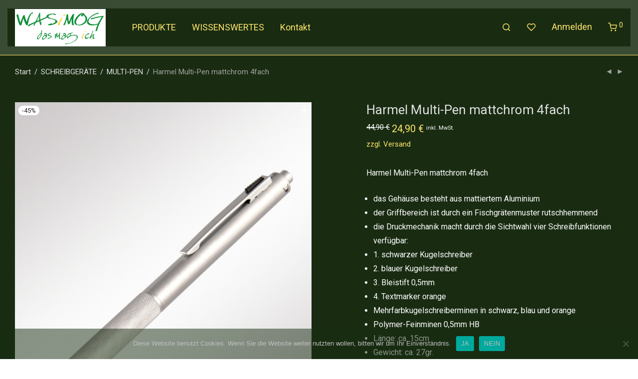

--- FILE ---
content_type: text/html; charset=UTF-8
request_url: https://wasimog.de/shop/schreibgeraete/multi-pen/harmel-multi-pen-mattchrom-4fach
body_size: 30553
content:
<!DOCTYPE html><html lang="de" prefix="og: https://ogp.me/ns#" class="footer-sticky-1"><head><style>img.lazy{min-height:1px}</style><link href="https://wasimog.de/wp-content/plugins/w3-total-cache/pub/js/lazyload.min.js" as="script"><meta charset="UTF-8"><meta name="viewport" content="width=device-width, initial-scale=1.0, maximum-scale=1.0, user-scalable=no"><link media="all" href="https://wasimog.de/wp-content/cache/autoptimize/css/autoptimize_7129e63f75e32dd0b4c5e61b321395e1.css" rel="stylesheet"><title>Harmel Multi-Pen mattchrom 4fach ♦️ WASiMOG - das mag ich</title><meta name="description" content="Harmel Multi-Pen mattchrom 4fach | Gehäuse aus mattiertem Aluminium | Griffbereich rutschhemmend | Druckmechanik macht vier Schreibfunktionen verfügbar"/><meta name="robots" content="follow, index, max-snippet:-1, max-video-preview:-1, max-image-preview:large"/><link rel="canonical" href="https://wasimog.de/shop/schreibgeraete/multi-pen/harmel-multi-pen-mattchrom-4fach" /><meta property="og:locale" content="de_DE" /><meta property="og:type" content="product" /><meta property="og:title" content="Harmel Multi-Pen mattchrom 4fach ♦️ WASiMOG - das mag ich" /><meta property="og:description" content="Harmel Multi-Pen mattchrom 4fach | Gehäuse aus mattiertem Aluminium | Griffbereich rutschhemmend | Druckmechanik macht vier Schreibfunktionen verfügbar" /><meta property="og:url" content="https://wasimog.de/shop/schreibgeraete/multi-pen/harmel-multi-pen-mattchrom-4fach" /><meta property="og:site_name" content="WASiMOG - das mag ich" /><meta property="og:updated_time" content="2024-03-19T14:59:41+01:00" /><meta property="og:image" content="https://wasimog.de/wp-content/uploads/2016/05/P1010549_MS_KS_silber_HARMEL.jpg" /><meta property="og:image:secure_url" content="https://wasimog.de/wp-content/uploads/2016/05/P1010549_MS_KS_silber_HARMEL.jpg" /><meta property="og:image:width" content="819" /><meta property="og:image:height" content="1024" /><meta property="og:image:alt" content="Harmel Multi-Pen mattchrom 4fach Kugelschreiber" /><meta property="og:image:type" content="image/jpeg" /><meta property="product:price:amount" content="24.90" /><meta property="product:price:currency" content="EUR" /><meta name="twitter:card" content="summary_large_image" /><meta name="twitter:title" content="Harmel Multi-Pen mattchrom 4fach ♦️ WASiMOG - das mag ich" /><meta name="twitter:description" content="Harmel Multi-Pen mattchrom 4fach | Gehäuse aus mattiertem Aluminium | Griffbereich rutschhemmend | Druckmechanik macht vier Schreibfunktionen verfügbar" /><meta name="twitter:image" content="https://wasimog.de/wp-content/uploads/2016/05/P1010549_MS_KS_silber_HARMEL.jpg" /><meta name="twitter:label1" content="Preis" /><meta name="twitter:data1" content="24,90&nbsp;&euro;" /><meta name="twitter:label2" content="Verfügbarkeit" /><meta name="twitter:data2" content="Nicht vorrätig" /> <script type="application/ld+json" class="rank-math-schema">{"@context":"https://schema.org","@graph":[{"@type":"Organization","@id":"https://wasimog.de/#organization","name":"WASiMOG Onlineshop","url":"https://wasimog.de","logo":{"@type":"ImageObject","@id":"https://wasimog.de/#logo","url":"https://wasimog.de/wp-content/uploads/2018/10/WASIMOG_gruen_Especial_Kay_dasmagich_1024x425px_R_Trego.png","contentUrl":"https://wasimog.de/wp-content/uploads/2018/10/WASIMOG_gruen_Especial_Kay_dasmagich_1024x425px_R_Trego.png","caption":"WASiMOG - das mag ich","inLanguage":"de","width":"1024","height":"425"}},{"@type":"WebSite","@id":"https://wasimog.de/#website","url":"https://wasimog.de","name":"WASiMOG - das mag ich","publisher":{"@id":"https://wasimog.de/#organization"},"inLanguage":"de"},{"@type":"ImageObject","@id":"https://wasimog.de/wp-content/uploads/2016/05/P1010549_MS_KS_silber_HARMEL.jpg","url":"https://wasimog.de/wp-content/uploads/2016/05/P1010549_MS_KS_silber_HARMEL.jpg","width":"819","height":"1024","caption":"Harmel Multi-Pen mattchrom 4fach Kugelschreiber","inLanguage":"de"},{"@type":"ItemPage","@id":"https://wasimog.de/shop/schreibgeraete/multi-pen/harmel-multi-pen-mattchrom-4fach#webpage","url":"https://wasimog.de/shop/schreibgeraete/multi-pen/harmel-multi-pen-mattchrom-4fach","name":"Harmel Multi-Pen mattchrom 4fach \u2666\ufe0f WASiMOG - das mag ich","datePublished":"2016-05-12T11:32:57+02:00","dateModified":"2024-03-19T14:59:41+01:00","isPartOf":{"@id":"https://wasimog.de/#website"},"primaryImageOfPage":{"@id":"https://wasimog.de/wp-content/uploads/2016/05/P1010549_MS_KS_silber_HARMEL.jpg"},"inLanguage":"de"},{"@type":"Product","name":"Harmel Multi-Pen mattchrom 4fach \u2666\ufe0f WASiMOG - das mag ich","description":"Harmel Multi-Pen mattchrom 4fach | Geh\u00e4use aus mattiertem Aluminium | Griffbereich rutschhemmend | Druckmechanik macht vier Schreibfunktionen verf\u00fcgbar","sku":"AW005","category":"SCHREIBGER\u00c4TE &gt; MULTI-PEN","mainEntityOfPage":{"@id":"https://wasimog.de/shop/schreibgeraete/multi-pen/harmel-multi-pen-mattchrom-4fach#webpage"},"image":[{"@type":"ImageObject","url":"https://wasimog.de/wp-content/uploads/2016/05/P1010549_MS_KS_silber_HARMEL.jpg","height":"1024","width":"819"},{"@type":"ImageObject","url":"https://wasimog.de/wp-content/uploads/2016/05/P1010548_MS_KS_silber_HARMEL.jpg","height":"1024","width":"819"},{"@type":"ImageObject","url":"https://wasimog.de/wp-content/uploads/2016/05/P1010547_MS_BS_silber_HARMEL.jpg","height":"1024","width":"819"}],"offers":{"@type":"Offer","price":"24.90","priceCurrency":"EUR","priceValidUntil":"2027-12-31","availability":"http://schema.org/OutOfStock","itemCondition":"NewCondition","url":"https://wasimog.de/shop/schreibgeraete/multi-pen/harmel-multi-pen-mattchrom-4fach","seller":{"@type":"Organization","@id":"https://wasimog.de/","name":"WASiMOG - das mag ich","url":"https://wasimog.de","logo":"https://wasimog.de/wp-content/uploads/2018/10/WASIMOG_gruen_Especial_Kay_dasmagich_1024x425px_R_Trego.png"},"priceSpecification":{"price":"24.90","priceCurrency":"EUR","valueAddedTaxIncluded":"true"}},"@id":"https://wasimog.de/shop/schreibgeraete/multi-pen/harmel-multi-pen-mattchrom-4fach#richSnippet"}]}</script> <link rel='dns-prefetch' href='//cdn.jsdelivr.net' /><link rel='dns-prefetch' href='//fonts.googleapis.com' /><link rel='preconnect' href='https://fonts.gstatic.com' crossorigin /><link rel="alternate" type="application/rss+xml" title="WASiMOG - das mag ich &raquo; Feed" href="https://wasimog.de/feed/" /><link rel="alternate" type="application/rss+xml" title="WASiMOG - das mag ich &raquo; Kommentar-Feed" href="https://wasimog.de/comments/feed/" /><link rel="alternate" title="oEmbed (JSON)" type="application/json+oembed" href="https://wasimog.de/wp-json/oembed/1.0/embed?url=https%3A%2F%2Fwasimog.de%2Fshop%2Fschreibgeraete%2Fmulti-pen%2Fharmel-multi-pen-mattchrom-4fach" /><link rel="alternate" title="oEmbed (XML)" type="text/xml+oembed" href="https://wasimog.de/wp-json/oembed/1.0/embed?url=https%3A%2F%2Fwasimog.de%2Fshop%2Fschreibgeraete%2Fmulti-pen%2Fharmel-multi-pen-mattchrom-4fach&#038;format=xml" /><link rel="preload" as="style" href="https://fonts.googleapis.com/css?family=Roboto:400,700&#038;subset=latin-ext&#038;display=swap&#038;ver=1768391461" /><link rel="stylesheet" href="https://fonts.googleapis.com/css?family=Roboto:400,700&#038;subset=latin-ext&#038;display=swap&#038;ver=1768391461" media="print" onload="this.media='all'"><noscript><link rel="stylesheet" href="https://fonts.googleapis.com/css?family=Roboto:400,700&#038;subset=latin-ext&#038;display=swap&#038;ver=1768391461" /></noscript> <script type="text/javascript" src="https://wasimog.de/wp-includes/js/jquery/jquery.min.js?ver=3.7.1" id="jquery-core-js"></script> <script defer type="text/javascript" src="https://wasimog.de/wp-includes/js/jquery/jquery-migrate.min.js?ver=3.4.1" id="jquery-migrate-js"></script> <script defer id="cookie-notice-front-js-before" src="[data-uri]"></script> <script defer type="text/javascript" src="https://wasimog.de/wp-content/plugins/cookie-notice/js/front.min.js?ver=2.5.11" id="cookie-notice-front-js"></script> <script defer id="post_grid_scripts-js-extra" src="[data-uri]"></script> <script defer type="text/javascript" src="https://wasimog.de/wp-content/cache/autoptimize/js/autoptimize_single_83e747a41382d5b586ef76f7ad9d6b1c.js?ver=6.9" id="post_grid_scripts-js"></script> <script defer type="text/javascript" src="https://wasimog.de/wp-content/plugins/post-grid/assets/frontend/js/mixitup.min.js?ver=6.9" id="jquery.mixitup.min-js"></script> <script defer type="text/javascript" src="https://wasimog.de/wp-content/cache/autoptimize/js/autoptimize_single_1d5c0530bf720bd51e6438518228bc81.js?ver=6.9" id="mixitup-multifilter-js"></script> <script defer type="text/javascript" src="https://wasimog.de/wp-content/cache/autoptimize/js/autoptimize_single_438bf92a8f03f8a2347866fe27feeec6.js?ver=6.9" id="jquery.mixitup-pagination-js"></script> <script defer type="text/javascript" src="https://wasimog.de/wp-content/plugins/post-grid/assets/frontend/js/masonry.pkgd.min.js?ver=6.9" id="masonry.pkgd.min-js"></script> <script defer type="text/javascript" src="https://wasimog.de/wp-content/cache/autoptimize/js/autoptimize_single_eff51c9330e4cc76361f95d230484ce7.js?ver=6.9" id="imagesloaded.pkgd.js-js"></script> <script defer type="text/javascript" src="https://wasimog.de/wp-content/cache/autoptimize/js/autoptimize_single_a4bb5cc98c3fddac2d0ab3e263bc3679.js?ver=6.9" id="jquery-scrollto-js"></script> <script defer type="text/javascript" src="https://wasimog.de/wp-content/plugins/post-grid/assets/frontend/js/owl.carousel.min.js?ver=6.9" id="owl.carousel.min-js"></script> <script type="text/javascript" src="https://wasimog.de/wp-content/plugins/woocommerce/assets/js/jquery-blockui/jquery.blockUI.min.js?ver=2.7.0-wc.10.4.3" id="wc-jquery-blockui-js" defer="defer" data-wp-strategy="defer"></script> <script type="text/javascript" src="https://wasimog.de/wp-content/plugins/woocommerce/assets/js/js-cookie/js.cookie.min.js?ver=2.1.4-wc.10.4.3" id="wc-js-cookie-js" defer="defer" data-wp-strategy="defer"></script> <script defer id="woocommerce-js-extra" src="[data-uri]"></script> <script type="text/javascript" src="https://wasimog.de/wp-content/plugins/woocommerce/assets/js/frontend/woocommerce.min.js?ver=10.4.3" id="woocommerce-js" defer="defer" data-wp-strategy="defer"></script> <script defer id="wc-country-select-js-extra" src="[data-uri]"></script> <script type="text/javascript" src="https://wasimog.de/wp-content/plugins/woocommerce/assets/js/frontend/country-select.min.js?ver=10.4.3" id="wc-country-select-js" defer="defer" data-wp-strategy="defer"></script> <script defer id="wc-address-i18n-js-extra" src="[data-uri]"></script> <script type="text/javascript" src="https://wasimog.de/wp-content/plugins/woocommerce/assets/js/frontend/address-i18n.min.js?ver=10.4.3" id="wc-address-i18n-js" defer="defer" data-wp-strategy="defer"></script> <script type="text/javascript" src="https://wasimog.de/wp-content/plugins/woocommerce/assets/js/flexslider/jquery.flexslider.min.js?ver=2.7.2-wc.10.4.3" id="wc-flexslider-js" defer="defer" data-wp-strategy="defer"></script> <script type="text/javascript" src="https://wasimog.de/wp-content/plugins/woocommerce/assets/js/photoswipe/photoswipe.min.js?ver=4.1.1-wc.10.4.3" id="wc-photoswipe-js" defer="defer" data-wp-strategy="defer"></script> <script type="text/javascript" src="https://wasimog.de/wp-content/plugins/woocommerce/assets/js/photoswipe/photoswipe-ui-default.min.js?ver=4.1.1-wc.10.4.3" id="wc-photoswipe-ui-default-js" defer="defer" data-wp-strategy="defer"></script> <script defer id="wc-single-product-js-extra" src="[data-uri]"></script> <script type="text/javascript" src="https://wasimog.de/wp-content/plugins/woocommerce/assets/js/frontend/single-product.min.js?ver=10.4.3" id="wc-single-product-js" defer="defer" data-wp-strategy="defer"></script> <script defer id="wc-cart-fragments-js-extra" src="[data-uri]"></script> <script type="text/javascript" src="https://wasimog.de/wp-content/plugins/woocommerce/assets/js/frontend/cart-fragments.min.js?ver=10.4.3" id="wc-cart-fragments-js" defer="defer" data-wp-strategy="defer"></script> <script defer src="data:text/javascript;base64,"></script><link rel="https://api.w.org/" href="https://wasimog.de/wp-json/" /><link rel="alternate" title="JSON" type="application/json" href="https://wasimog.de/wp-json/wp/v2/product/2885" /><link rel="EditURI" type="application/rsd+xml" title="RSD" href="https://wasimog.de/xmlrpc.php?rsd" /><meta name="generator" content="WordPress 6.9" /><link rel='shortlink' href='https://wasimog.de/?p=2885' /><meta name="framework" content="Redux 4.3.7.3" /> <noscript><style>.woocommerce-product-gallery{ opacity: 1 !important; }</style></noscript><meta name="generator" content="Powered by WPBakery Page Builder - drag and drop page builder for WordPress."/><link rel="icon" href="https://wasimog.de/wp-content/uploads/2015/01/WASiMOG_Kay_16_24_32_48.ico" sizes="32x32" /><link rel="icon" href="https://wasimog.de/wp-content/uploads/2015/01/WASiMOG_Kay_16_24_32_48.ico" sizes="192x192" /><link rel="apple-touch-icon" href="https://wasimog.de/wp-content/uploads/2015/01/WASiMOG_Kay_16_24_32_48.ico" /><meta name="msapplication-TileImage" content="https://wasimog.de/wp-content/uploads/2015/01/WASiMOG_Kay_16_24_32_48.ico" /> <noscript><style>.wpb_animate_when_almost_visible { opacity: 1; }</style></noscript></head><body class="wp-singular product-template-default single single-product postid-2885 wp-theme-savoy wp-child-theme-savoy-child theme-savoy cookies-not-set woocommerce woocommerce-page woocommerce-no-js savoy nm-page-load-transition-0 nm-preload  header-mobile-alt header-border-1 widget-panel-dark wpb-js-composer js-comp-ver-8.1 vc_responsive"><div class="nm-page-overflow"><div class="nm-page-wrap"><div class="nm-page-wrap-inner"><div id="nm-header-placeholder" class="nm-header-placeholder"></div><header id="nm-header" class="nm-header default resize-on-scroll clear"><div class="nm-header-inner"><div class="nm-header-row nm-row"><div class="nm-header-col col-xs-12"><div class="nm-header-logo"> <a href="https://wasimog.de/"> <img src="data:image/svg+xml,%3Csvg%20xmlns='http://www.w3.org/2000/svg'%20viewBox='0%200%20448%20185'%3E%3C/svg%3E" data-src="https://wasimog.de/wp-content/uploads/2015/01/WASIMOG_gruen_Especial_Kay_dasmagich_250x103px_Trego.png" class="nm-logo lazy" width="448" height="185" alt="WASiMOG &#8211; das mag ich"> </a></div><nav class="nm-main-menu"><ul id="nm-main-menu-ul" class="nm-menu"><li id="menu-item-5634" class="menu-item menu-item-type-taxonomy menu-item-object-product_cat current-product-ancestor current-menu-parent current-product-parent menu-item-has-children menu-item-5634"><a href="https://wasimog.de/produkt-kategorie/produkte/">PRODUKTE</a><div class='sub-menu'><div class='nm-sub-menu-bridge'></div><ul class='nm-sub-menu-ul'><li id="menu-item-5531" class="menu-item menu-item-type-taxonomy menu-item-object-product_cat current-product-ancestor current-menu-parent current-product-parent menu-item-has-children menu-item-5531"><a href="https://wasimog.de/produkt-kategorie/schreibgeraete/">SCHREIBGERÄTE</a><div class='sub-menu'><ul class='nm-sub-menu-ul'><li id="menu-item-5530" class="menu-item menu-item-type-taxonomy menu-item-object-product_cat menu-item-has-children menu-item-5530"><a href="https://wasimog.de/produkt-kategorie/schreibgeraete/marken/">Unsere MARKEN</a><div class='sub-menu'><ul class='nm-sub-menu-ul'><li id="menu-item-5527" class="menu-item menu-item-type-taxonomy menu-item-object-product_cat menu-item-5527"><a href="https://wasimog.de/produkt-kategorie/schreibgeraete/marken/aurora/">AURORA</a></li><li id="menu-item-5528" class="menu-item menu-item-type-taxonomy menu-item-object-product_cat menu-item-5528"><a href="https://wasimog.de/produkt-kategorie/schreibgeraete/marken/diplomat/">DIPLOMAT</a></li><li id="menu-item-5529" class="menu-item menu-item-type-taxonomy menu-item-object-product_cat menu-item-5529"><a href="https://wasimog.de/produkt-kategorie/schreibgeraete/marken/kaweco/">KAWECO</a></li></ul></div></li><li id="menu-item-5532" class="menu-item menu-item-type-taxonomy menu-item-object-product_cat menu-item-5532"><a href="https://wasimog.de/produkt-kategorie/schreibgeraete/kugelschreiber/">KUGELSCHREIBER</a></li><li id="menu-item-5536" class="menu-item menu-item-type-taxonomy menu-item-object-product_cat current-product-ancestor current-menu-parent current-product-parent menu-item-5536"><a href="https://wasimog.de/produkt-kategorie/schreibgeraete/multi-pen/">MULTI-PEN</a></li><li id="menu-item-5533" class="menu-item menu-item-type-taxonomy menu-item-object-product_cat menu-item-5533"><a href="https://wasimog.de/produkt-kategorie/schreibgeraete/fueller/">FÜLLER</a></li><li id="menu-item-5535" class="menu-item menu-item-type-taxonomy menu-item-object-product_cat menu-item-5535"><a href="https://wasimog.de/produkt-kategorie/schreibgeraete/tintenroller/">TINTENROLLER</a></li><li id="menu-item-5534" class="menu-item menu-item-type-taxonomy menu-item-object-product_cat menu-item-5534"><a href="https://wasimog.de/produkt-kategorie/schreibgeraete/bleistifte/">BLEISTIFTE</a></li><li id="menu-item-5537" class="menu-item menu-item-type-taxonomy menu-item-object-product_cat menu-item-5537"><a href="https://wasimog.de/produkt-kategorie/schreibgeraete/schreibgeraete-etuis/">SCHREIBGERÄTE-ETUIS</a></li><li id="menu-item-5538" class="menu-item menu-item-type-taxonomy menu-item-object-product_cat menu-item-5538"><a href="https://wasimog.de/produkt-kategorie/schreibgeraete/zubehoer/">ZUBEHÖR</a></li></ul></div></li><li id="menu-item-5196" class="menu-item menu-item-type-taxonomy menu-item-object-product_cat menu-item-5196"><a href="https://wasimog.de/produkt-kategorie/schreibtischzubehoer/">SCHREIBTISCHZUBEH.</a></li><li id="menu-item-5543" class="menu-item menu-item-type-taxonomy menu-item-object-product_cat menu-item-5543"><a href="https://wasimog.de/produkt-kategorie/porzellan-thermoskannen/">PORZELLAN</a></li><li id="menu-item-5546" class="menu-item menu-item-type-taxonomy menu-item-object-product_cat menu-item-5546"><a href="https://wasimog.de/produkt-kategorie/3d-popup-klappkarten/">3D POPUP KLAPPKART.</a></li><li id="menu-item-5542" class="menu-item menu-item-type-taxonomy menu-item-object-product_cat menu-item-5542"><a href="https://wasimog.de/produkt-kategorie/lesehilfen/">LESEHILFEN</a></li></ul></div></li><li id="menu-item-3718" class="menu-item menu-item-type-post_type menu-item-object-page menu-item-has-children menu-item-3718"><a href="https://wasimog.de/wissenswertes/">WISSENSWERTES</a><div class='sub-menu'><div class='nm-sub-menu-bridge'></div><ul class='nm-sub-menu-ul'><li id="menu-item-2203" class="menu-item menu-item-type-post_type menu-item-object-page menu-item-2203"><a href="https://wasimog.de/blog/">Blog</a></li><li id="menu-item-3721" class="menu-item menu-item-type-post_type menu-item-object-page menu-item-3721"><a href="https://wasimog.de/faqs/">FAQs</a></li></ul></div></li><li id="menu-item-5544" class="menu-item menu-item-type-post_type menu-item-object-page menu-item-has-children menu-item-5544"><a href="https://wasimog.de/kontakt-2/">Kontakt</a><div class='sub-menu'><div class='nm-sub-menu-bridge'></div><ul class='nm-sub-menu-ul'><li id="menu-item-2613" class="menu-item menu-item-type-post_type menu-item-object-page menu-item-2613"><a href="https://wasimog.de/kontaktformular/">Kontaktformular</a></li><li id="menu-item-2146" class="menu-item menu-item-type-post_type menu-item-object-page menu-item-2146"><a href="https://wasimog.de/finden-sie-uns/">So finden Sie uns</a></li><li id="menu-item-2174" class="menu-item menu-item-type-post_type menu-item-object-page menu-item-2174"><a href="https://wasimog.de/wer-sind-wir/">Wer sind wir</a></li><li id="menu-item-2294" class="menu-item menu-item-type-post_type menu-item-object-page menu-item-2294"><a href="https://wasimog.de/versandkosten/">Versandkosten</a></li><li id="menu-item-4738" class="menu-item menu-item-type-post_type menu-item-object-page menu-item-4738"><a href="https://wasimog.de/allgemeine-geschaeftsbedingungen">AGBs</a></li><li id="menu-item-2257" class="menu-item menu-item-type-post_type menu-item-object-page menu-item-2257"><a href="https://wasimog.de/widerrufsrecht/">Widerrufsrecht</a></li><li id="menu-item-4584" class="menu-item menu-item-type-post_type menu-item-object-page menu-item-privacy-policy menu-item-4584"><a rel="privacy-policy" href="https://wasimog.de/datenschutzerklaerung/">Datenschutz</a></li><li id="menu-item-46" class="menu-item menu-item-type-post_type menu-item-object-page menu-item-46"><a href="https://wasimog.de/impressum/">Impressum</a></li></ul></div></li></ul></nav><nav class="nm-right-menu"><ul id="nm-right-menu-ul" class="nm-menu"><li class="nm-menu-search menu-item-default has-icon"><a href="#" id="nm-menu-search-btn" aria-label="Suchen"><i class="nm-font nm-font-search"></i></a></li><li class="nm-menu-wishlist menu-item-default has-icon" aria-label="Merkzettel"><a href="https://wasimog.de/wishlist-2/"><i class="nm-font nm-font-heart-outline"></i></a></li><li class="nm-menu-account menu-item-default no-icon" aria-label="Ihr Konto"><a href="https://wasimog.de/mein-konto/" id="nm-menu-account-btn">Anmelden</a></li><li class="nm-menu-cart menu-item-default has-icon"><a href="#" id="nm-menu-cart-btn"><i class="nm-menu-cart-icon nm-font nm-font-cart"></i> <span class="nm-menu-cart-count count nm-count-zero">0</span></a></li><li class="nm-menu-offscreen menu-item-default"> <span class="nm-menu-cart-count count nm-count-zero">0</span> <a href="#" id="nm-mobile-menu-button" class="clicked"><div class="nm-menu-icon"><span class="line-1"></span><span class="line-2"></span><span class="line-3"></span></div></a></li></ul></nav></div></div></div></header><div id="nm-header-search"> <a href="#" id="nm-header-search-close" class="nm-font nm-font-close2"></a><div class="nm-header-search-wrap"><div class="nm-row"><div class="col-xs-12"><form id="nm-header-search-form" role="search" method="get" action="https://wasimog.de/"> <i class="nm-font nm-font-search"></i> <input type="text" id="nm-header-search-input" autocomplete="off" value="" name="s" placeholder="Produkte suchen" /> <input type="hidden" name="post_type" value="product" /></form><div id="nm-header-search-notice"><span>drücken Sie <u>Enter</u> um zu suchen</span></div></div></div></div></div><div class="woocommerce-notices-wrapper"></div><div id="product-2885" class="nm-single-product layout-default-thumbs-h gallery-col-6 summary-col-6 thumbnails-horizontal has-bg-color meta-layout-default tabs-layout-default product type-product post-2885 status-publish first outofstock product_cat-multi-pen product_cat-produkte product_cat-schreibgeraete has-post-thumbnail sale taxable shipping-taxable purchasable product-type-simple"><div class="nm-single-product-bg clear"><div class="nm-single-product-top"><div class="nm-row"><div class="col-xs-9"><nav id="nm-breadcrumb" class="woocommerce-breadcrumb" itemprop="breadcrumb"><a href="https://wasimog.de">Start</a><span class="delimiter">/</span><a href="https://wasimog.de/produkt-kategorie/schreibgeraete/">SCHREIBGERÄTE</a><span class="delimiter">/</span><a href="https://wasimog.de/produkt-kategorie/schreibgeraete/multi-pen/">MULTI-PEN</a><span class="delimiter">/</span>Harmel Multi-Pen mattchrom 4fach</nav></div><div class="col-xs-3"><div class="nm-single-product-menu"> <a href="https://wasimog.de/shop/schreibgeraete/multi-pen/nespen-multi-pen-tandem-2in1-mattschwarz" rel="next"><i class="nm-font nm-font-media-play flip"></i></a><a href="https://wasimog.de/shop/schreibgeraete/multi-pen/harmel-multi-pen-mattchrom-3fach" rel="prev"><i class="nm-font nm-font-media-play"></i></a></div></div></div></div><div id="nm-shop-notices-wrap"></div><div class="nm-single-product-showcase"><div class="nm-single-product-summary-row nm-row"><div class="nm-single-product-summary-col col-xs-12"><div class="woocommerce-product-gallery woocommerce-product-gallery--with-images woocommerce-product-gallery--columns-4 images lightbox-enabled zoom-enabled" data-columns="4" style="opacity: 0; transition: opacity .25s ease-in-out;"> <span class="onsale"><span class="nm-onsale-before">-</span>45<span class="nm-onsale-after">%</span></span><div class="woocommerce-product-gallery__wrapper"><div data-thumb="https://wasimog.de/wp-content/uploads/2016/05/P1010549_MS_KS_silber_HARMEL-100x100.jpg" data-thumb-alt="Harmel Multi-Pen mattchrom 4fach Kugelschreiber" data-thumb-srcset=""  data-thumb-sizes="(max-width: 100px) 100vw, 100px" class="woocommerce-product-gallery__image"><a href="https://wasimog.de/wp-content/uploads/2016/05/P1010549_MS_KS_silber_HARMEL.jpg"><img width="680" height="850" src="https://wasimog.de/wp-content/uploads/2016/05/P1010549_MS_KS_silber_HARMEL-680x850.jpg" class="wp-post-image" alt="Harmel Multi-Pen mattchrom 4fach Kugelschreiber" data-caption="Multifunktionsschreibgerät
mattchrom 4fach
1. schwarzer Kugelschreiber
2. blauer Kugelschreiber
3. Bleistift 0,5mm
4. Textmarker orange
" data-src="https://wasimog.de/wp-content/uploads/2016/05/P1010549_MS_KS_silber_HARMEL.jpg" data-large_image="https://wasimog.de/wp-content/uploads/2016/05/P1010549_MS_KS_silber_HARMEL.jpg" data-large_image_width="819" data-large_image_height="1024" decoding="async" fetchpriority="high" srcset="https://wasimog.de/wp-content/uploads/2016/05/P1010549_MS_KS_silber_HARMEL-680x850.jpg 680w, https://wasimog.de/wp-content/uploads/2016/05/P1010549_MS_KS_silber_HARMEL-350x438.jpg 350w, https://wasimog.de/wp-content/uploads/2016/05/P1010549_MS_KS_silber_HARMEL-688x860.jpg 688w, https://wasimog.de/wp-content/uploads/2016/05/P1010549_MS_KS_silber_HARMEL-175x219.jpg 175w, https://wasimog.de/wp-content/uploads/2016/05/P1010549_MS_KS_silber_HARMEL-344x430.jpg 344w, https://wasimog.de/wp-content/uploads/2016/05/P1010549_MS_KS_silber_HARMEL.jpg 819w" sizes="(max-width: 680px) 100vw, 680px" /></a></div><div data-thumb="https://wasimog.de/wp-content/uploads/2016/05/P1010548_MS_KS_silber_HARMEL-100x100.jpg" data-thumb-alt="Harmel Multi-Pen mattchrom 4fach Textmarker" data-thumb-srcset=""  data-thumb-sizes="(max-width: 100px) 100vw, 100px" class="woocommerce-product-gallery__image"><a href="https://wasimog.de/wp-content/uploads/2016/05/P1010548_MS_KS_silber_HARMEL.jpg"><img width="680" height="850" src="https://wasimog.de/wp-content/uploads/2016/05/P1010548_MS_KS_silber_HARMEL-680x850.jpg" class="" alt="Harmel Multi-Pen mattchrom 4fach Textmarker" data-caption="Mehrsystemschreiber
mattchrom 4fach
1. schwarzer Kugelschreiber
2. blauer Kugelschreiber
3. Bleistift 0,5mm
4. Textmarker orange
" data-src="https://wasimog.de/wp-content/uploads/2016/05/P1010548_MS_KS_silber_HARMEL.jpg" data-large_image="https://wasimog.de/wp-content/uploads/2016/05/P1010548_MS_KS_silber_HARMEL.jpg" data-large_image_width="819" data-large_image_height="1024" decoding="async" srcset="https://wasimog.de/wp-content/uploads/2016/05/P1010548_MS_KS_silber_HARMEL-680x850.jpg 680w, https://wasimog.de/wp-content/uploads/2016/05/P1010548_MS_KS_silber_HARMEL-350x438.jpg 350w, https://wasimog.de/wp-content/uploads/2016/05/P1010548_MS_KS_silber_HARMEL-688x860.jpg 688w, https://wasimog.de/wp-content/uploads/2016/05/P1010548_MS_KS_silber_HARMEL-175x219.jpg 175w, https://wasimog.de/wp-content/uploads/2016/05/P1010548_MS_KS_silber_HARMEL-344x430.jpg 344w, https://wasimog.de/wp-content/uploads/2016/05/P1010548_MS_KS_silber_HARMEL.jpg 819w" sizes="(max-width: 680px) 100vw, 680px" /></a></div><div data-thumb="https://wasimog.de/wp-content/uploads/2016/05/P1010547_MS_BS_silber_HARMEL-100x100.jpg" data-thumb-alt="Harmel Multi-Pen mattchrom 4fach Bleistift" data-thumb-srcset=""  data-thumb-sizes="(max-width: 100px) 100vw, 100px" class="woocommerce-product-gallery__image"><a href="https://wasimog.de/wp-content/uploads/2016/05/P1010547_MS_BS_silber_HARMEL.jpg"><img width="680" height="850" src="https://wasimog.de/wp-content/uploads/2016/05/P1010547_MS_BS_silber_HARMEL-680x850.jpg" class="" alt="Harmel Multi-Pen mattchrom 4fach Bleistift" data-caption="Multifiunktionsstift
mattchrom 4fach
1. schwarzer Kugelschreiber
2. blauer Kugelschreiber
3. Bleistift 0,5mm
4. Textmarker orange
" data-src="https://wasimog.de/wp-content/uploads/2016/05/P1010547_MS_BS_silber_HARMEL.jpg" data-large_image="https://wasimog.de/wp-content/uploads/2016/05/P1010547_MS_BS_silber_HARMEL.jpg" data-large_image_width="819" data-large_image_height="1024" decoding="async" srcset="https://wasimog.de/wp-content/uploads/2016/05/P1010547_MS_BS_silber_HARMEL-680x850.jpg 680w, https://wasimog.de/wp-content/uploads/2016/05/P1010547_MS_BS_silber_HARMEL-350x438.jpg 350w, https://wasimog.de/wp-content/uploads/2016/05/P1010547_MS_BS_silber_HARMEL-688x860.jpg 688w, https://wasimog.de/wp-content/uploads/2016/05/P1010547_MS_BS_silber_HARMEL-175x219.jpg 175w, https://wasimog.de/wp-content/uploads/2016/05/P1010547_MS_BS_silber_HARMEL-344x430.jpg 344w, https://wasimog.de/wp-content/uploads/2016/05/P1010547_MS_BS_silber_HARMEL.jpg 819w" sizes="(max-width: 680px) 100vw, 680px" /></a></div></div></div><div class="summary entry-summary"><div class="nm-product-summary-inner-col nm-product-summary-inner-col-1"><h1 class="product_title entry-title"> Harmel Multi-Pen mattchrom 4fach</h1><p class="price"> <del aria-hidden="true"><span class="woocommerce-Price-amount amount"><bdi>44,90&nbsp;<span class="woocommerce-Price-currencySymbol">&euro;</span></bdi></span></del> <span class="screen-reader-text">Ursprünglicher Preis war: 44,90&nbsp;&euro;</span><ins aria-hidden="true"><span class="woocommerce-Price-amount amount"><bdi>24,90&nbsp;<span class="woocommerce-Price-currencySymbol">&euro;</span></bdi></span></ins><span class="screen-reader-text">Aktueller Preis ist: 24,90&nbsp;&euro;.</span> <small class="woocommerce-price-suffix">inkl. MwSt.</small></a><div class="" style=""><a href="https://wasimog.de/versandkosten/">zzgl. Versand</a></div></p></div><div class="nm-product-summary-inner-col nm-product-summary-inner-col-2"><div class="woocommerce-product-details__short-description entry-content"><h6>Harmel Multi-Pen mattchrom 4fach</h6><ul><li>das Gehäuse besteht aus mattiertem Aluminium</li><li>der Griffbereich ist durch ein Fischgrätenmuster rutschhemmend</li><li>die Druckmechanik macht durch die Sichtwahl vier Schreibfunktionen verfügbar:</li><li>1. schwarzer Kugelschreiber</li><li>2. blauer Kugelschreiber</li><li>3. Bleistift 0,5mm</li><li>4. Textmarker orange</li><li>Mehrfarbkugelschreiberminen in schwarz, blau und orange</li><li>Polymer-Feinminen 0,5mm HB</li><li>Länge: ca. 15cm</li><li>Gewicht: ca. 27gr.</li></ul><p>&nbsp;</p></div><p class="stock out-of-stock">Nicht vorrätig</p><div class="nm-product-share-wrap has-share-buttons"><div class="nm-product-wishlist-button-wrap"> <a href="#" id="nm-wishlist-item-2885-button" class="nm-wishlist-button nm-wishlist-item-2885-button" data-product-id="2885" title="Dem Merkzettel hinzufügen"><i class="nm-font nm-font-heart-o"></i></a></div><div class="nm-product-share"> <a href="//www.facebook.com/sharer.php?u=https://wasimog.de/shop/schreibgeraete/multi-pen/harmel-multi-pen-mattchrom-4fach" target="_blank" title="Auf Facebook teilen"><i class="nm-font nm-font-facebook"></i></a><a href="//twitter.com/share?url=https://wasimog.de/shop/schreibgeraete/multi-pen/harmel-multi-pen-mattchrom-4fach" target="_blank" title="Auf Twitter teilen"><i class="nm-font nm-font-x-twitter"></i></a><a href="//pinterest.com/pin/create/button/?url=https://wasimog.de/shop/schreibgeraete/multi-pen/harmel-multi-pen-mattchrom-4fach&amp;media=https://wasimog.de/wp-content/uploads/2016/05/P1010549_MS_KS_silber_HARMEL.jpg&amp;description=Harmel+Multi-Pen+mattchrom+4fach" target="_blank" title="Pin uns auf Pinterest"><i class="nm-font nm-font-pinterest"></i></a></div></div></div></div></div></div></div></div><div id="nm-product-meta" class="product_meta"><div class="nm-row"><div class="col-xs-12"> <span class="sku_wrapper">Artikelnummer: <span class="sku">AW005</span></span> <span class="posted_in">Kategorien: <a href="https://wasimog.de/produkt-kategorie/schreibgeraete/multi-pen/" rel="tag">MULTI-PEN</a>, <a href="https://wasimog.de/produkt-kategorie/produkte/" rel="tag">PRODUKTE</a>, <a href="https://wasimog.de/produkt-kategorie/schreibgeraete/" rel="tag">SCHREIBGERÄTE</a></span></div></div></div><section class="up-sells upsells products"><div class="nm-row"><div class="col-xs-12"><h2>Das könnte Ihnen auch gefallen&nbsp;&hellip;</h2><ul class="nm-products products xsmall-block-grid-1 small-block-grid-2 medium-block-grid-3 large-block-grid-4 grid-default layout-static-buttons attributes-position-thumbnail has-action-links"><li class="product type-product post-2900 status-publish first instock product_cat-multi-pen product_cat-produkte product_cat-schreibgeraete has-post-thumbnail sale taxable shipping-taxable purchasable product-type-simple" data-product-id="2900"><div class="nm-shop-loop-product-wrap"><div class="nm-shop-loop-thumbnail"> <a href="https://wasimog.de/shop/schreibgeraete/multi-pen/harmel-multi-pen-mattchrom-schwarz-4fach" class="nm-shop-loop-thumbnail-link woocommerce-LoopProduct-link"> <span class="onsale"><span class="nm-onsale-before">-</span>39<span class="nm-onsale-after">%</span></span> <img src="https://wasimog.de/wp-content/themes/savoy/assets/img/placeholder.png" data-src="https://wasimog.de/wp-content/uploads/2016/05/P1010555_MS_KS_silber-schwarz_HARMEL-350x438.jpg" data-srcset="https://wasimog.de/wp-content/uploads/2016/05/P1010555_MS_KS_silber-schwarz_HARMEL-350x438.jpg 350w, https://wasimog.de/wp-content/uploads/2016/05/P1010555_MS_KS_silber-schwarz_HARMEL-680x850.jpg 680w, https://wasimog.de/wp-content/uploads/2016/05/P1010555_MS_KS_silber-schwarz_HARMEL-688x860.jpg 688w, https://wasimog.de/wp-content/uploads/2016/05/P1010555_MS_KS_silber-schwarz_HARMEL-175x219.jpg 175w, https://wasimog.de/wp-content/uploads/2016/05/P1010555_MS_KS_silber-schwarz_HARMEL-344x430.jpg 344w, https://wasimog.de/wp-content/uploads/2016/05/P1010555_MS_KS_silber-schwarz_HARMEL.jpg 819w" alt="Harmel Multi-Pen mattchrom schwarz 4fach Kugelschreiber" sizes="(max-width: 350px) 100vw, 350px" width="350" height="438" class="attachment-woocommerce_thumbnail size-woocommerce_thumbnail wp-post-image  lazyload" /><img src="https://wasimog.de/wp-content/themes/savoy/assets/img/transparent.gif" data-src="https://wasimog.de/wp-content/uploads/2016/05/P1010554_MS_BS_silber-schwarz_HARMEL-350x438.jpg" data-srcset="https://wasimog.de/wp-content/uploads/2016/05/P1010554_MS_BS_silber-schwarz_HARMEL-350x438.jpg 350w, https://wasimog.de/wp-content/uploads/2016/05/P1010554_MS_BS_silber-schwarz_HARMEL-680x850.jpg 680w, https://wasimog.de/wp-content/uploads/2016/05/P1010554_MS_BS_silber-schwarz_HARMEL-688x860.jpg 688w, https://wasimog.de/wp-content/uploads/2016/05/P1010554_MS_BS_silber-schwarz_HARMEL-175x219.jpg 175w, https://wasimog.de/wp-content/uploads/2016/05/P1010554_MS_BS_silber-schwarz_HARMEL-344x430.jpg 344w, https://wasimog.de/wp-content/uploads/2016/05/P1010554_MS_BS_silber-schwarz_HARMEL.jpg 819w" alt="Harmel Multi-Pen mattchrom schwarz 4fach Bleistift" sizes="(max-width: 350px) 100vw, 350px" width="350" height="438" class="attachment-woocommerce_thumbnail size-woocommerce_thumbnail wp-post-image nm-shop-hover-image lazyload" /> </a></div><div class="nm-shop-loop-details"> <a href="#" id="nm-wishlist-item-2900-button" class="nm-wishlist-button nm-wishlist-item-2900-button" data-product-id="2900" title="Dem Merkzettel hinzufügen"><i class="nm-font nm-font-heart-o"></i></a><div class="nm-shop-loop-title-price"><h3 class="woocommerce-loop-product__title"><a href="https://wasimog.de/shop/schreibgeraete/multi-pen/harmel-multi-pen-mattchrom-schwarz-4fach" class="nm-shop-loop-title-link woocommerce-LoopProduct-link">Harmel Multi-Pen mattchrom schwarz 4fach</a></h3> <span class="price"><del aria-hidden="true"><span class="woocommerce-Price-amount amount"><bdi>39,80&nbsp;<span class="woocommerce-Price-currencySymbol">&euro;</span></bdi></span></del> <span class="screen-reader-text">Ursprünglicher Preis war: 39,80&nbsp;&euro;</span><ins aria-hidden="true"><span class="woocommerce-Price-amount amount"><bdi>24,40&nbsp;<span class="woocommerce-Price-currencySymbol">&euro;</span></bdi></span></ins><span class="screen-reader-text">Aktueller Preis ist: 24,40&nbsp;&euro;.</span> <small class="woocommerce-price-suffix">inkl. MwSt.</small></a><div class="" style=""><a href="https://wasimog.de/versandkosten/">zzgl. Versand</a></div></span></div><div class="nm-shop-loop-actions"></div></div></div></li><li class="product type-product post-3089 status-publish instock product_cat-multi-pen product_cat-produkte product_cat-schreibgeraete has-post-thumbnail sale taxable shipping-taxable purchasable product-type-simple" data-product-id="3089"><div class="nm-shop-loop-product-wrap"><div class="nm-shop-loop-thumbnail"> <a href="https://wasimog.de/shop/schreibgeraete/multi-pen/ecobra-multi-pen-4in1-mattchrom-4fach" class="nm-shop-loop-thumbnail-link woocommerce-LoopProduct-link"> <span class="onsale"><span class="nm-onsale-before">-</span>25<span class="nm-onsale-after">%</span></span> <img src="https://wasimog.de/wp-content/themes/savoy/assets/img/placeholder.png" data-src="https://wasimog.de/wp-content/uploads/2016/06/P1010948_multi_Ecobra_silber-350x438.jpg" data-srcset="https://wasimog.de/wp-content/uploads/2016/06/P1010948_multi_Ecobra_silber-350x438.jpg 350w, https://wasimog.de/wp-content/uploads/2016/06/P1010948_multi_Ecobra_silber-680x850.jpg 680w, https://wasimog.de/wp-content/uploads/2016/06/P1010948_multi_Ecobra_silber-688x860.jpg 688w, https://wasimog.de/wp-content/uploads/2016/06/P1010948_multi_Ecobra_silber-175x219.jpg 175w, https://wasimog.de/wp-content/uploads/2016/06/P1010948_multi_Ecobra_silber-344x430.jpg 344w, https://wasimog.de/wp-content/uploads/2016/06/P1010948_multi_Ecobra_silber.jpg 819w" alt="Ecobra Multi-Pen 4in1 mattchrom 4fach Kugelschreiber" sizes="(max-width: 350px) 100vw, 350px" width="350" height="438" class="attachment-woocommerce_thumbnail size-woocommerce_thumbnail wp-post-image  lazyload" /><img src="https://wasimog.de/wp-content/themes/savoy/assets/img/transparent.gif" data-src="https://wasimog.de/wp-content/uploads/2016/06/P1010947_multi_Ecobra_silber-350x438.jpg" data-srcset="https://wasimog.de/wp-content/uploads/2016/06/P1010947_multi_Ecobra_silber-350x438.jpg 350w, https://wasimog.de/wp-content/uploads/2016/06/P1010947_multi_Ecobra_silber-680x850.jpg 680w, https://wasimog.de/wp-content/uploads/2016/06/P1010947_multi_Ecobra_silber-688x860.jpg 688w, https://wasimog.de/wp-content/uploads/2016/06/P1010947_multi_Ecobra_silber-175x219.jpg 175w, https://wasimog.de/wp-content/uploads/2016/06/P1010947_multi_Ecobra_silber-344x430.jpg 344w, https://wasimog.de/wp-content/uploads/2016/06/P1010947_multi_Ecobra_silber.jpg 819w" alt="Ecobra Multi-Pen 4in1 mattchrom 4fach Bleistift" sizes="(max-width: 350px) 100vw, 350px" width="350" height="438" class="attachment-woocommerce_thumbnail size-woocommerce_thumbnail wp-post-image nm-shop-hover-image lazyload" /> </a></div><div class="nm-shop-loop-details"> <a href="#" id="nm-wishlist-item-3089-button" class="nm-wishlist-button nm-wishlist-item-3089-button" data-product-id="3089" title="Dem Merkzettel hinzufügen"><i class="nm-font nm-font-heart-o"></i></a><div class="nm-shop-loop-title-price"><h3 class="woocommerce-loop-product__title"><a href="https://wasimog.de/shop/schreibgeraete/multi-pen/ecobra-multi-pen-4in1-mattchrom-4fach" class="nm-shop-loop-title-link woocommerce-LoopProduct-link">Ecobra Multi-Pen 4in1 mattchrom 4fach</a></h3> <span class="price"><del aria-hidden="true"><span class="woocommerce-Price-amount amount"><bdi>39,80&nbsp;<span class="woocommerce-Price-currencySymbol">&euro;</span></bdi></span></del> <span class="screen-reader-text">Ursprünglicher Preis war: 39,80&nbsp;&euro;</span><ins aria-hidden="true"><span class="woocommerce-Price-amount amount"><bdi>29,80&nbsp;<span class="woocommerce-Price-currencySymbol">&euro;</span></bdi></span></ins><span class="screen-reader-text">Aktueller Preis ist: 29,80&nbsp;&euro;.</span> <small class="woocommerce-price-suffix">inkl. MwSt.</small></a><div class="" style=""><a href="https://wasimog.de/versandkosten/">zzgl. Versand</a></div></span></div><div class="nm-shop-loop-actions"></div></div></div></li><li class="product type-product post-2901 status-publish instock product_cat-multi-pen product_cat-produkte product_cat-schreibgeraete has-post-thumbnail sale taxable shipping-taxable purchasable product-type-simple" data-product-id="2901"><div class="nm-shop-loop-product-wrap"><div class="nm-shop-loop-thumbnail"> <a href="https://wasimog.de/shop/schreibgeraete/multi-pen/harmel-multi-pen-mattchrom-gruen-4fach" class="nm-shop-loop-thumbnail-link woocommerce-LoopProduct-link"> <span class="onsale"><span class="nm-onsale-before">-</span>39<span class="nm-onsale-after">%</span></span> <img src="https://wasimog.de/wp-content/themes/savoy/assets/img/placeholder.png" data-src="https://wasimog.de/wp-content/uploads/2016/05/P1010553_MS_KS_silber-guen_HARMEL-350x438.jpg" data-srcset="https://wasimog.de/wp-content/uploads/2016/05/P1010553_MS_KS_silber-guen_HARMEL-350x438.jpg 350w, https://wasimog.de/wp-content/uploads/2016/05/P1010553_MS_KS_silber-guen_HARMEL-680x850.jpg 680w, https://wasimog.de/wp-content/uploads/2016/05/P1010553_MS_KS_silber-guen_HARMEL-688x860.jpg 688w, https://wasimog.de/wp-content/uploads/2016/05/P1010553_MS_KS_silber-guen_HARMEL-175x219.jpg 175w, https://wasimog.de/wp-content/uploads/2016/05/P1010553_MS_KS_silber-guen_HARMEL-344x430.jpg 344w, https://wasimog.de/wp-content/uploads/2016/05/P1010553_MS_KS_silber-guen_HARMEL.jpg 819w" alt="Harmel Multi-Pen mattchrom grün 4fach Kugelschreiber" sizes="(max-width: 350px) 100vw, 350px" width="350" height="438" class="attachment-woocommerce_thumbnail size-woocommerce_thumbnail wp-post-image  lazyload" /><img src="https://wasimog.de/wp-content/themes/savoy/assets/img/transparent.gif" data-src="https://wasimog.de/wp-content/uploads/2016/05/P1010552_MS_BS_silber-gruen_HARMEL-350x438.jpg" data-srcset="https://wasimog.de/wp-content/uploads/2016/05/P1010552_MS_BS_silber-gruen_HARMEL-350x438.jpg 350w, https://wasimog.de/wp-content/uploads/2016/05/P1010552_MS_BS_silber-gruen_HARMEL-680x850.jpg 680w, https://wasimog.de/wp-content/uploads/2016/05/P1010552_MS_BS_silber-gruen_HARMEL-688x860.jpg 688w, https://wasimog.de/wp-content/uploads/2016/05/P1010552_MS_BS_silber-gruen_HARMEL-175x219.jpg 175w, https://wasimog.de/wp-content/uploads/2016/05/P1010552_MS_BS_silber-gruen_HARMEL-344x430.jpg 344w, https://wasimog.de/wp-content/uploads/2016/05/P1010552_MS_BS_silber-gruen_HARMEL.jpg 819w" alt="Harmel Multi-Pen mattchrom grün 4fach Bleistift" sizes="(max-width: 350px) 100vw, 350px" width="350" height="438" class="attachment-woocommerce_thumbnail size-woocommerce_thumbnail wp-post-image nm-shop-hover-image lazyload" /> </a></div><div class="nm-shop-loop-details"> <a href="#" id="nm-wishlist-item-2901-button" class="nm-wishlist-button nm-wishlist-item-2901-button" data-product-id="2901" title="Dem Merkzettel hinzufügen"><i class="nm-font nm-font-heart-o"></i></a><div class="nm-shop-loop-title-price"><h3 class="woocommerce-loop-product__title"><a href="https://wasimog.de/shop/schreibgeraete/multi-pen/harmel-multi-pen-mattchrom-gruen-4fach" class="nm-shop-loop-title-link woocommerce-LoopProduct-link">Harmel Multi-Pen mattchrom grün 4fach</a></h3> <span class="price"><del aria-hidden="true"><span class="woocommerce-Price-amount amount"><bdi>39,80&nbsp;<span class="woocommerce-Price-currencySymbol">&euro;</span></bdi></span></del> <span class="screen-reader-text">Ursprünglicher Preis war: 39,80&nbsp;&euro;</span><ins aria-hidden="true"><span class="woocommerce-Price-amount amount"><bdi>24,40&nbsp;<span class="woocommerce-Price-currencySymbol">&euro;</span></bdi></span></ins><span class="screen-reader-text">Aktueller Preis ist: 24,40&nbsp;&euro;.</span> <small class="woocommerce-price-suffix">inkl. MwSt.</small></a><div class="" style=""><a href="https://wasimog.de/versandkosten/">zzgl. Versand</a></div></span></div><div class="nm-shop-loop-actions"></div></div></div></li></ul></div></div></section><section id="nm-related" class="related products"><div class="nm-row"><div class="col-xs-12"><h2>Ähnliche Produkte</h2><ul class="nm-products products xsmall-block-grid-2 small-block-grid-2 medium-block-grid-4 large-block-grid-4 grid-default layout-static-buttons attributes-position-thumbnail has-action-links"><li class="product type-product post-2492 status-publish first outofstock product_cat-produkte product_cat-schreibgeraete product_cat-kugelschreiber has-post-thumbnail taxable shipping-taxable product-type-simple" data-product-id="2492"><div class="nm-shop-loop-product-wrap"><div class="nm-shop-loop-thumbnail"> <a href="https://wasimog.de/shop/schreibgeraete/kugelschreiber/fisher-spacepen-2010-kugelschreiber/" class="nm-shop-loop-thumbnail-link woocommerce-LoopProduct-link"> <img src="https://wasimog.de/wp-content/themes/savoy/assets/img/placeholder.png" data-src="https://wasimog.de/wp-content/uploads/2016/02/P1020243_SPACE_PEN_2010_KS-350x438.jpg" data-srcset="https://wasimog.de/wp-content/uploads/2016/02/P1020243_SPACE_PEN_2010_KS-350x438.jpg 350w, https://wasimog.de/wp-content/uploads/2016/02/P1020243_SPACE_PEN_2010_KS-680x850.jpg 680w, https://wasimog.de/wp-content/uploads/2016/02/P1020243_SPACE_PEN_2010_KS-688x860.jpg 688w, https://wasimog.de/wp-content/uploads/2016/02/P1020243_SPACE_PEN_2010_KS-175x219.jpg 175w, https://wasimog.de/wp-content/uploads/2016/02/P1020243_SPACE_PEN_2010_KS-344x430.jpg 344w, https://wasimog.de/wp-content/uploads/2016/02/P1020243_SPACE_PEN_2010_KS.jpg 819w" alt="Fisher SpacePen 2010 Kugelschreiber" sizes="(max-width: 350px) 100vw, 350px" width="350" height="438" class="attachment-woocommerce_thumbnail size-woocommerce_thumbnail wp-post-image  lazyload" /><img src="https://wasimog.de/wp-content/themes/savoy/assets/img/transparent.gif" data-src="https://wasimog.de/wp-content/uploads/2016/02/P1020244_SPACE_PEN_2010_KS-350x438.jpg" data-srcset="https://wasimog.de/wp-content/uploads/2016/02/P1020244_SPACE_PEN_2010_KS-350x438.jpg 350w, https://wasimog.de/wp-content/uploads/2016/02/P1020244_SPACE_PEN_2010_KS-680x850.jpg 680w, https://wasimog.de/wp-content/uploads/2016/02/P1020244_SPACE_PEN_2010_KS-688x860.jpg 688w, https://wasimog.de/wp-content/uploads/2016/02/P1020244_SPACE_PEN_2010_KS-175x219.jpg 175w, https://wasimog.de/wp-content/uploads/2016/02/P1020244_SPACE_PEN_2010_KS-344x430.jpg 344w, https://wasimog.de/wp-content/uploads/2016/02/P1020244_SPACE_PEN_2010_KS.jpg 819w" alt="Fisher SpacePen 2010" sizes="(max-width: 350px) 100vw, 350px" width="350" height="438" class="attachment-woocommerce_thumbnail size-woocommerce_thumbnail wp-post-image nm-shop-hover-image lazyload" /> </a></div><div class="nm-shop-loop-details"> <a href="#" id="nm-wishlist-item-2492-button" class="nm-wishlist-button nm-wishlist-item-2492-button" data-product-id="2492" title="Dem Merkzettel hinzufügen"><i class="nm-font nm-font-heart-o"></i></a><div class="nm-shop-loop-title-price"><h3 class="woocommerce-loop-product__title"><a href="https://wasimog.de/shop/schreibgeraete/kugelschreiber/fisher-spacepen-2010-kugelschreiber/" class="nm-shop-loop-title-link woocommerce-LoopProduct-link">Fisher SpacePen 2010 Kugelschreiber</a></h3> <span class="price"></a><div class="" style=""><a href="https://wasimog.de/versandkosten/">zzgl. Versand</a></div></span></div><div class="nm-shop-loop-actions"></div></div></div></li><li class="product type-product post-2655 status-publish outofstock product_cat-produkte product_cat-schreibgeraete product_cat-kugelschreiber has-post-thumbnail taxable shipping-taxable purchasable product-type-simple" data-product-id="2655"><div class="nm-shop-loop-product-wrap"><div class="nm-shop-loop-thumbnail"> <a href="https://wasimog.de/shop/schreibgeraete/kugelschreiber/innova-drehkugelschreiber-mit-schwarzem-lackdesign" class="nm-shop-loop-thumbnail-link woocommerce-LoopProduct-link"> <img src="https://wasimog.de/wp-content/themes/savoy/assets/img/placeholder.png" data-src="https://wasimog.de/wp-content/uploads/2016/03/P1000774_KS_schwarz-350x438.jpg" data-srcset="https://wasimog.de/wp-content/uploads/2016/03/P1000774_KS_schwarz-350x438.jpg 350w, https://wasimog.de/wp-content/uploads/2016/03/P1000774_KS_schwarz-680x850.jpg 680w, https://wasimog.de/wp-content/uploads/2016/03/P1000774_KS_schwarz-688x860.jpg 688w, https://wasimog.de/wp-content/uploads/2016/03/P1000774_KS_schwarz-175x219.jpg 175w, https://wasimog.de/wp-content/uploads/2016/03/P1000774_KS_schwarz-344x430.jpg 344w, https://wasimog.de/wp-content/uploads/2016/03/P1000774_KS_schwarz.jpg 819w" alt="Innova Drehkugelschreiber mit schwarzem Lackdesign" sizes="(max-width: 350px) 100vw, 350px" width="350" height="438" class="attachment-woocommerce_thumbnail size-woocommerce_thumbnail wp-post-image  lazyload" /> </a></div><div class="nm-shop-loop-details"> <a href="#" id="nm-wishlist-item-2655-button" class="nm-wishlist-button nm-wishlist-item-2655-button" data-product-id="2655" title="Dem Merkzettel hinzufügen"><i class="nm-font nm-font-heart-o"></i></a><div class="nm-shop-loop-title-price"><h3 class="woocommerce-loop-product__title"><a href="https://wasimog.de/shop/schreibgeraete/kugelschreiber/innova-drehkugelschreiber-mit-schwarzem-lackdesign" class="nm-shop-loop-title-link woocommerce-LoopProduct-link">Innova Drehkugelschreiber mit schwarzem Lackdesign</a></h3> <span class="price"><span class="woocommerce-Price-amount amount"><bdi>39,90&nbsp;<span class="woocommerce-Price-currencySymbol">&euro;</span></bdi></span> <small class="woocommerce-price-suffix">inkl. MwSt.</small></a><div class="" style=""><a href="https://wasimog.de/versandkosten/">zzgl. Versand</a></div></span></div><div class="nm-shop-loop-actions"></div></div></div></li><li class="product type-product post-2499 status-publish instock product_cat-produkte product_cat-schreibgeraete product_cat-kugelschreiber has-post-thumbnail sale taxable shipping-taxable purchasable product-type-simple" data-product-id="2499"><div class="nm-shop-loop-product-wrap"><div class="nm-shop-loop-thumbnail"> <a href="https://wasimog.de/shop/schreibgeraete/kugelschreiber/brause-druckkugelschreiber-aus-schwarzem-edelharz/" class="nm-shop-loop-thumbnail-link woocommerce-LoopProduct-link"> <span class="onsale"><span class="nm-onsale-before">-</span>41<span class="nm-onsale-after">%</span></span> <img src="https://wasimog.de/wp-content/themes/savoy/assets/img/placeholder.png" data-src="https://wasimog.de/wp-content/uploads/2015/12/P1010654_KS-350x438.jpg" data-srcset="https://wasimog.de/wp-content/uploads/2015/12/P1010654_KS-350x438.jpg 350w, https://wasimog.de/wp-content/uploads/2015/12/P1010654_KS-680x850.jpg 680w, https://wasimog.de/wp-content/uploads/2015/12/P1010654_KS-688x860.jpg 688w, https://wasimog.de/wp-content/uploads/2015/12/P1010654_KS-175x219.jpg 175w, https://wasimog.de/wp-content/uploads/2015/12/P1010654_KS-344x430.jpg 344w, https://wasimog.de/wp-content/uploads/2015/12/P1010654_KS.jpg 819w" alt="Brause Druckkugelschreiber aus schwarzem Edelharz" sizes="(max-width: 350px) 100vw, 350px" width="350" height="438" class="attachment-woocommerce_thumbnail size-woocommerce_thumbnail wp-post-image  lazyload" /> </a></div><div class="nm-shop-loop-details"> <a href="#" id="nm-wishlist-item-2499-button" class="nm-wishlist-button nm-wishlist-item-2499-button" data-product-id="2499" title="Dem Merkzettel hinzufügen"><i class="nm-font nm-font-heart-o"></i></a><div class="nm-shop-loop-title-price"><h3 class="woocommerce-loop-product__title"><a href="https://wasimog.de/shop/schreibgeraete/kugelschreiber/brause-druckkugelschreiber-aus-schwarzem-edelharz/" class="nm-shop-loop-title-link woocommerce-LoopProduct-link">Brause Druckkugelschreiber aus schwarzem Edelharz</a></h3> <span class="price"><del aria-hidden="true"><span class="woocommerce-Price-amount amount"><bdi>49,90&nbsp;<span class="woocommerce-Price-currencySymbol">&euro;</span></bdi></span></del> <span class="screen-reader-text">Ursprünglicher Preis war: 49,90&nbsp;&euro;</span><ins aria-hidden="true"><span class="woocommerce-Price-amount amount"><bdi>29,20&nbsp;<span class="woocommerce-Price-currencySymbol">&euro;</span></bdi></span></ins><span class="screen-reader-text">Aktueller Preis ist: 29,20&nbsp;&euro;.</span> <small class="woocommerce-price-suffix">inkl. MwSt.</small></a><div class="" style=""><a href="https://wasimog.de/versandkosten/">zzgl. Versand</a></div></span></div><div class="nm-shop-loop-actions"></div></div></div></li><li class="product type-product post-36 status-publish last instock product_cat-schreibgeraete product_cat-produkte product_cat-fueller has-post-thumbnail taxable shipping-taxable purchasable product-type-variable" data-product-id="36"><div class="nm-shop-loop-product-wrap"><div class="nm-shop-loop-thumbnail"> <a href="https://wasimog.de/shop/schreibgeraete/fueller/rotring-fuellhalter-initial-ultramarinblau-matt" class="nm-shop-loop-thumbnail-link woocommerce-LoopProduct-link"> <img src="https://wasimog.de/wp-content/themes/savoy/assets/img/placeholder.png" data-src="https://wasimog.de/wp-content/uploads/2020/02/P1010476_FH_blau-silber_ROTRING-350x438.jpg" data-srcset="https://wasimog.de/wp-content/uploads/2020/02/P1010476_FH_blau-silber_ROTRING-350x438.jpg 350w, https://wasimog.de/wp-content/uploads/2020/02/P1010476_FH_blau-silber_ROTRING-680x850.jpg 680w, https://wasimog.de/wp-content/uploads/2020/02/P1010476_FH_blau-silber_ROTRING-344x430.jpg 344w, https://wasimog.de/wp-content/uploads/2020/02/P1010476_FH_blau-silber_ROTRING-175x219.jpg 175w, https://wasimog.de/wp-content/uploads/2020/02/P1010476_FH_blau-silber_ROTRING.jpg 819w" alt="Rotring Füllhalter Initial ultramarinblau matt (geöffnet)" sizes="(max-width: 350px) 100vw, 350px" width="350" height="438" class="attachment-woocommerce_thumbnail size-woocommerce_thumbnail wp-post-image  lazyload" /> </a></div><div class="nm-shop-loop-details"> <a href="#" id="nm-wishlist-item-36-button" class="nm-wishlist-button nm-wishlist-item-36-button" data-product-id="36" title="Dem Merkzettel hinzufügen"><i class="nm-font nm-font-heart-o"></i></a><div class="nm-shop-loop-title-price"><h3 class="woocommerce-loop-product__title"><a href="https://wasimog.de/shop/schreibgeraete/fueller/rotring-fuellhalter-initial-ultramarinblau-matt" class="nm-shop-loop-title-link woocommerce-LoopProduct-link">Rotring Füllhalter Initial ultramarinblau matt</a></h3> <span class="price"><span class="woocommerce-Price-amount amount"><bdi>98,80&nbsp;<span class="woocommerce-Price-currencySymbol">&euro;</span></bdi></span> <small class="woocommerce-price-suffix">inkl. MwSt.</small></a><div class="" style=""><a href="https://wasimog.de/versandkosten/">zzgl. Versand</a></div></span></div><div class="nm-shop-loop-actions"></div></div></div></li></ul></div></div></section></div></div></div><footer id="nm-footer" class="nm-footer"><div class="nm-footer-bar layout-default"><div class="nm-footer-bar-inner"><div class="nm-row"><div class="nm-footer-bar-left col-md-8 col-xs-12"><ul id="nm-footer-bar-menu" class="menu"><li id="menu-item-4449" class="menu-item menu-item-type-post_type menu-item-object-page menu-item-4449"><a href="https://wasimog.de/impressum/">Impressum</a></li><li id="menu-item-4447" class="menu-item menu-item-type-post_type menu-item-object-page menu-item-4447"><a href="https://wasimog.de/allgemeine-geschaeftsbedingungen">AGBs</a></li><li id="menu-item-4445" class="menu-item menu-item-type-post_type menu-item-object-page menu-item-4445"><a href="https://wasimog.de/versandkosten/">Versandkosten</a></li><li id="menu-item-4446" class="menu-item menu-item-type-post_type menu-item-object-page menu-item-4446"><a href="https://wasimog.de/widerrufsrecht/">Widerrufsrecht</a></li><li id="menu-item-4451" class="menu-item menu-item-type-post_type menu-item-object-page menu-item-4451"><a href="https://wasimog.de/kontaktformular/">Kontaktformular</a></li><li id="menu-item-4585" class="menu-item menu-item-type-post_type menu-item-object-page menu-item-privacy-policy menu-item-4585"><a rel="privacy-policy" href="https://wasimog.de/datenschutzerklaerung/">Datenschutz</a></li></ul></div><div class="nm-footer-bar-right col-md-4 col-xs-12"><div class="nm-footer-bar-copyright">&copy; 2026 © By <a href="#">WASiMOG</a></div></div></div></div></div></footer><div id="nm-mobile-menu" class="nm-mobile-menu"><div class="nm-mobile-menu-scroll"><div class="nm-mobile-menu-content"><div class="nm-row"><div class="nm-mobile-menu-top col-xs-12"><ul id="nm-mobile-menu-top-ul" class="menu"><li class="nm-mobile-menu-item-search menu-item"><form role="search" method="get" action="https://wasimog.de/"> <input type="search" id="nm-mobile-menu-shop-search-input" class="nm-mobile-menu-search" autocomplete="off" value="" name="s" placeholder="Produkte suchen" /> <span class="nm-font nm-font-search"></span> <input type="hidden" name="post_type" value="product" /></form></li></ul></div><div class="nm-mobile-menu-main col-xs-12"><ul id="nm-mobile-menu-main-ul" class="menu"><li id="menu-item-6308" class="menu-item menu-item-type-taxonomy menu-item-object-product_cat current-product-ancestor current-menu-parent current-product-parent menu-item-has-children menu-item-6308"><a href="https://wasimog.de/produkt-kategorie/produkte/">PRODUKTE</a><span class="nm-menu-toggle"></span><ul class="sub-menu"><li id="menu-item-6309" class="menu-item menu-item-type-taxonomy menu-item-object-product_cat current-product-ancestor current-menu-parent current-product-parent menu-item-has-children menu-item-6309"><a href="https://wasimog.de/produkt-kategorie/schreibgeraete/">SCHREIBGERÄTE</a><span class="nm-menu-toggle"></span><ul class="sub-menu"><li id="menu-item-6324" class="menu-item menu-item-type-taxonomy menu-item-object-product_cat menu-item-has-children menu-item-6324"><a href="https://wasimog.de/produkt-kategorie/schreibgeraete/marken/">Unsere MARKEN</a><span class="nm-menu-toggle"></span><ul class="sub-menu"><li id="menu-item-6316" class="menu-item menu-item-type-taxonomy menu-item-object-product_cat menu-item-6316"><a href="https://wasimog.de/produkt-kategorie/schreibgeraete/marken/aurora/">Aurora</a><span class="nm-menu-toggle"></span></li><li id="menu-item-6317" class="menu-item menu-item-type-taxonomy menu-item-object-product_cat menu-item-6317"><a href="https://wasimog.de/produkt-kategorie/schreibgeraete/marken/diplomat/">Diplomat</a><span class="nm-menu-toggle"></span></li><li id="menu-item-6321" class="menu-item menu-item-type-taxonomy menu-item-object-product_cat menu-item-6321"><a href="https://wasimog.de/produkt-kategorie/schreibgeraete/marken/kaweco/">Kaweco</a><span class="nm-menu-toggle"></span></li></ul></li><li id="menu-item-6310" class="menu-item menu-item-type-taxonomy menu-item-object-product_cat menu-item-6310"><a href="https://wasimog.de/produkt-kategorie/schreibgeraete/kugelschreiber/">KUGELSCHREIBER</a><span class="nm-menu-toggle"></span></li><li id="menu-item-6314" class="menu-item menu-item-type-taxonomy menu-item-object-product_cat current-product-ancestor current-menu-parent current-product-parent menu-item-6314"><a href="https://wasimog.de/produkt-kategorie/schreibgeraete/multi-pen/">MULTI-PEN</a><span class="nm-menu-toggle"></span></li><li id="menu-item-6311" class="menu-item menu-item-type-taxonomy menu-item-object-product_cat menu-item-6311"><a href="https://wasimog.de/produkt-kategorie/schreibgeraete/fueller/">FÜLLER</a><span class="nm-menu-toggle"></span></li><li id="menu-item-6312" class="menu-item menu-item-type-taxonomy menu-item-object-product_cat menu-item-6312"><a href="https://wasimog.de/produkt-kategorie/schreibgeraete/tintenroller/">TINTENROLLER</a><span class="nm-menu-toggle"></span></li><li id="menu-item-6313" class="menu-item menu-item-type-taxonomy menu-item-object-product_cat menu-item-6313"><a href="https://wasimog.de/produkt-kategorie/schreibgeraete/bleistifte/">BLEISTIFTE</a><span class="nm-menu-toggle"></span></li><li id="menu-item-6315" class="menu-item menu-item-type-taxonomy menu-item-object-product_cat menu-item-6315"><a href="https://wasimog.de/produkt-kategorie/schreibgeraete/schreibgeraete-etuis/">SCHREIBGERÄTE-ETUIS</a><span class="nm-menu-toggle"></span></li><li id="menu-item-6322" class="menu-item menu-item-type-taxonomy menu-item-object-product_cat menu-item-6322"><a href="https://wasimog.de/produkt-kategorie/schreibgeraete/zubehoer/">ZUBEHÖR</a><span class="nm-menu-toggle"></span></li></ul></li></ul></li><li id="menu-item-6323" class="menu-item menu-item-type-taxonomy menu-item-object-product_cat menu-item-6323"><a href="https://wasimog.de/produkt-kategorie/schreibtischzubehoer/">SCHREIBTISCHZUBEHÖR</a><span class="nm-menu-toggle"></span></li><li id="menu-item-6320" class="menu-item menu-item-type-taxonomy menu-item-object-product_cat menu-item-6320"><a href="https://wasimog.de/produkt-kategorie/porzellan-thermoskannen/">PORZELLAN Thermoskannen</a><span class="nm-menu-toggle"></span></li><li id="menu-item-6318" class="menu-item menu-item-type-taxonomy menu-item-object-product_cat menu-item-6318"><a href="https://wasimog.de/produkt-kategorie/3d-popup-klappkarten/">3D POPUP KLAPPKARTEN</a><span class="nm-menu-toggle"></span></li><li id="menu-item-6319" class="menu-item menu-item-type-taxonomy menu-item-object-product_cat menu-item-6319"><a href="https://wasimog.de/produkt-kategorie/lesehilfen/">LESEHILFEN</a><span class="nm-menu-toggle"></span></li><li id="menu-item-6327" class="menu-item menu-item-type-post_type menu-item-object-page menu-item-has-children menu-item-6327"><a href="https://wasimog.de/wissenswertes/">WISSENSWERTES</a><span class="nm-menu-toggle"></span><ul class="sub-menu"><li id="menu-item-6325" class="menu-item menu-item-type-post_type menu-item-object-page menu-item-6325"><a href="https://wasimog.de/blog/">Blog</a><span class="nm-menu-toggle"></span></li><li id="menu-item-6326" class="menu-item menu-item-type-post_type menu-item-object-page menu-item-6326"><a href="https://wasimog.de/faqs/">FAQs</a><span class="nm-menu-toggle"></span></li></ul></li><li id="menu-item-6333" class="menu-item menu-item-type-post_type menu-item-object-page menu-item-has-children menu-item-6333"><a href="https://wasimog.de/kontakt-2/">Kontakt</a><span class="nm-menu-toggle"></span><ul class="sub-menu"><li id="menu-item-6334" class="menu-item menu-item-type-post_type menu-item-object-page menu-item-6334"><a href="https://wasimog.de/kontaktformular/">Kontaktformular</a><span class="nm-menu-toggle"></span></li><li id="menu-item-6335" class="menu-item menu-item-type-post_type menu-item-object-page menu-item-6335"><a href="https://wasimog.de/finden-sie-uns/">So finden Sie uns</a><span class="nm-menu-toggle"></span></li><li id="menu-item-6337" class="menu-item menu-item-type-post_type menu-item-object-page menu-item-6337"><a href="https://wasimog.de/wer-sind-wir/">Wer sind wir</a><span class="nm-menu-toggle"></span></li><li id="menu-item-6336" class="menu-item menu-item-type-post_type menu-item-object-page menu-item-6336"><a href="https://wasimog.de/versandkosten/">Versandkosten</a><span class="nm-menu-toggle"></span></li><li id="menu-item-6332" class="menu-item menu-item-type-post_type menu-item-object-page menu-item-6332"><a href="https://wasimog.de/allgemeine-geschaeftsbedingungen">AGBs</a><span class="nm-menu-toggle"></span></li><li id="menu-item-6338" class="menu-item menu-item-type-post_type menu-item-object-page menu-item-6338"><a href="https://wasimog.de/widerrufsrecht/">Widerrufsrecht</a><span class="nm-menu-toggle"></span></li><li id="menu-item-6331" class="menu-item menu-item-type-post_type menu-item-object-page menu-item-privacy-policy menu-item-6331"><a rel="privacy-policy" href="https://wasimog.de/datenschutzerklaerung/">Datenschutz</a><span class="nm-menu-toggle"></span></li><li id="menu-item-6339" class="menu-item menu-item-type-post_type menu-item-object-page menu-item-6339"><a href="https://wasimog.de/impressum/">Impressum</a><span class="nm-menu-toggle"></span></li></ul></li></ul></div><div class="nm-mobile-menu-secondary col-xs-12"><ul id="nm-mobile-menu-secondary-ul" class="menu"><li class="nm-mobile-menu-item-cart menu-item"><a href="https://wasimog.de/warenkorb/" id="nm-mobile-menu-cart-btn"><span class="nm-menu-cart-title">Warenkorb</span> <span class="nm-menu-cart-count count nm-count-zero">0</span></a></li><li class="nm-menu-item-login menu-item"><a href="https://wasimog.de/mein-konto/" id="nm-mobile-menu-account-btn">Anmelden</a></li><li class="nm-menu-item-wishlist menu-item"><a href="https://wasimog.de/wishlist-2/"><span class="nm-menu-wishlist-title">Merkzettel</span></a></li></ul></div></div></div></div></div><div id="nm-widget-panel" class="nm-widget-panel"><div class="nm-widget-panel-inner"><div class="nm-widget-panel-header"><div class="nm-widget-panel-header-inner"> <a href="#" id="nm-widget-panel-close"> <span class="nm-cart-panel-title">Warenkorb</span> <span class="nm-widget-panel-close-title">Schließen</span> </a></div></div><div class="widget_shopping_cart_content"><div id="nm-cart-panel" class="nm-cart-panel-empty"><form id="nm-cart-panel-form" action="https://wasimog.de/warenkorb/" method="post"> <input type="hidden" id="_wpnonce" name="_wpnonce" value="dd9ed24a79" /><input type="hidden" name="_wp_http_referer" value="/shop/schreibgeraete/multi-pen/harmel-multi-pen-mattchrom-4fach" /></form><div id="nm-cart-panel-loader"> <span class="nm-loader">Aktualisierung&hellip;</span></div><div class="nm-cart-panel-list-wrap"><ul class="woocommerce-mini-cart cart_list product_list_widget "><li class="empty"> <i class="nm-font nm-font-close2"></i> <span>Es befinden sich keine Produkte im Warenkorb.</span></li></ul></div><div class="nm-cart-panel-summary"><div class="nm-cart-panel-summary-inner"><p class="buttons nm-cart-empty-button"> <a href="https://wasimog.de/beste-schoenste-edle-hochwertige-guenstige-schreibgeraete/" id="nm-cart-panel-continue" class="button border">Einkauf fortsetzen</a></p></div></div></div></div></div></div><div id="nm-page-overlay"></div><div id="nm-quickview" class="clearfix"></div> <script type="speculationrules">{"prefetch":[{"source":"document","where":{"and":[{"href_matches":"/*"},{"not":{"href_matches":["/wp-*.php","/wp-admin/*","/wp-content/uploads/*","/wp-content/*","/wp-content/plugins/*","/wp-content/themes/savoy-child/*","/wp-content/themes/savoy/*","/*\\?(.+)"]}},{"not":{"selector_matches":"a[rel~=\"nofollow\"]"}},{"not":{"selector_matches":".no-prefetch, .no-prefetch a"}}]},"eagerness":"conservative"}]}</script> <div id="nm-page-includes" class="products " style="display:none;">&nbsp;</div> <script defer src="[data-uri]"></script> <noscript><p> <img
 class="lazy" src="data:image/svg+xml,%3Csvg%20xmlns='http://www.w3.org/2000/svg'%20viewBox='0%200%201%201'%3E%3C/svg%3E" data-src="http://https://wasimog.de/pikdur25pesta/piwik.php?idsite=1"
 style="border:0;" alt=""/></p> </noscript> <script defer src="[data-uri]"></script> <div class="nm-product-pswp pswp" tabindex="-1" role="dialog" aria-hidden="true"><div class="pswp__bg"></div><div class="pswp__scroll-wrap"><div class="pswp__container"><div class="pswp__item"></div><div class="pswp__item"></div><div class="pswp__item"></div></div><div class="pswp__ui pswp__ui--hidden"><div class="pswp__top-bar"><div class="pswp__counter"></div> <button class="pswp__button pswp__button--close nm-font nm-font-close2" aria-label="Schließen (Esc)"></button> <button class="pswp__button pswp__button--share nm-font nm-font-plus" aria-label="Teilen"></button> <button class="pswp__button pswp__button--fs" aria-label="Vollbildmodus wechseln"></button> <button class="pswp__button pswp__button--zoom" aria-label="Vergrößern/Verkleinern"></button><div class="pswp__preloader nm-loader"></div></div><div class="pswp__share-modal pswp__share-modal--hidden pswp__single-tap"><div class="pswp__share-tooltip"></div></div> <button class="pswp__button pswp__button--arrow--left nm-font nm-font-angle-thin-left" aria-label="Zurück (linke Pfeiltaste)"></button> <button class="pswp__button pswp__button--arrow--right nm-font nm-font-angle-thin-right" aria-label="Weiter (rechte Pfeiltaste)"></button><div class="pswp__caption"><div class="pswp__caption__center"></div></div></div></div></div> <script defer src="[data-uri]"></script> <script defer id="wcPPCPSettings" src="[data-uri]"></script><script defer type="text/javascript" src="//wasimog.de/wp-content/plugins/woocommerce-piwik-integration/includes/../assets/js/get-cart.min.js?ver=10.4.3" id="get-cart-js"></script> <script defer type="text/javascript" src="https://wasimog.de/wp-content/themes/savoy/assets/js/visual-composer/nm-js_composer_front.min.js?ver=3.0" id="wpb_composer_front_js-js"></script> <script defer id="wc-checkout-js-extra" src="[data-uri]"></script> <script type="text/javascript" src="https://wasimog.de/wp-content/cache/autoptimize/js/autoptimize_single_e5b497f7d7c5cc8888428e0b9c111dd8.js?ver=10.4.3" id="wc-checkout-js" defer="defer" data-wp-strategy="defer"></script> <script defer type="text/javascript" src="https://wasimog.de/wp-content/themes/savoy/assets/js/plugins/modernizr.min.js?ver=2.8.3" id="modernizr-js"></script> <script defer type="text/javascript" src="https://wasimog.de/wp-content/themes/savoy/assets/js/plugins/slick.min.js?ver=1.5.5" id="slick-slider-js"></script> <script defer type="text/javascript" src="https://wasimog.de/wp-content/themes/savoy/assets/js/plugins/jquery.magnific-popup.min.js?ver=0.9.9" id="magnific-popup-js"></script> <script defer id="nm-core-js-extra" src="[data-uri]"></script> <script defer type="text/javascript" src="https://wasimog.de/wp-content/themes/savoy/assets/js/nm-core.min.js?ver=3.0" id="nm-core-js"></script> <script defer type="text/javascript" src="https://wasimog.de/wp-content/themes/savoy/assets/js/nm-blog.min.js?ver=3.0" id="nm-blog-js"></script> <script defer type="text/javascript" src="https://wasimog.de/wp-content/themes/savoy/assets/js/nm-shop-search.min.js?ver=3.0" id="nm-shop-search-js"></script> <script defer type="text/javascript" src="https://wasimog.de/wp-content/themes/savoy/assets/js/plugins/easyzoom.min.js?ver=2.5.2" id="easyzoom-js"></script> <script defer type="text/javascript" src="https://wasimog.de/wp-content/themes/savoy/assets/js/nm-shop.min.js?ver=3.0" id="nm-shop-js"></script> <script defer type="text/javascript" src="https://wasimog.de/wp-content/themes/savoy/assets/js/nm-shop-single-product.min.js?ver=3.0" id="nm-shop-single-product-js"></script> <script defer type="text/javascript" src="https://wasimog.de/wp-content/plugins/woocommerce/assets/js/sourcebuster/sourcebuster.min.js?ver=10.4.3" id="sourcebuster-js-js"></script> <script defer id="wc-order-attribution-js-extra" src="[data-uri]"></script> <script defer type="text/javascript" src="https://wasimog.de/wp-content/plugins/woocommerce/assets/js/frontend/order-attribution.min.js?ver=10.4.3" id="wc-order-attribution-js"></script> <script defer id="wp_slimstat-js-extra" src="[data-uri]"></script> <script defer type="text/javascript" src="https://cdn.jsdelivr.net/wp/wp-slimstat/tags/5.3.5/wp-slimstat.min.js" id="wp_slimstat-js"></script> <script defer id="ivory-search-scripts-js-extra" src="[data-uri]"></script> <script defer type="text/javascript" src="https://wasimog.de/wp-content/plugins/add-search-to-menu/public/js/ivory-search.min.js?ver=5.5.13" id="ivory-search-scripts-js"></script> <script defer type="text/javascript" src="https://wasimog.de/wp-content/themes/savoy/assets/js/plugins/lazysizes.min.js?ver=4.0.1" id="lazysizes-js"></script> <script defer id="nm-wishlist-js-extra" src="[data-uri]"></script> <script defer type="text/javascript" src="https://wasimog.de/wp-content/plugins/nm-wishlist/assets/js/nm-wishlist.min.js?ver=2.4.7" id="nm-wishlist-js"></script> <script id="wp-emoji-settings" type="application/json">{"baseUrl":"https://s.w.org/images/core/emoji/17.0.2/72x72/","ext":".png","svgUrl":"https://s.w.org/images/core/emoji/17.0.2/svg/","svgExt":".svg","source":{"concatemoji":"https://wasimog.de/wp-includes/js/wp-emoji-release.min.js?ver=6.9"}}</script> <script type="module">/*! This file is auto-generated */
const a=JSON.parse(document.getElementById("wp-emoji-settings").textContent),o=(window._wpemojiSettings=a,"wpEmojiSettingsSupports"),s=["flag","emoji"];function i(e){try{var t={supportTests:e,timestamp:(new Date).valueOf()};sessionStorage.setItem(o,JSON.stringify(t))}catch(e){}}function c(e,t,n){e.clearRect(0,0,e.canvas.width,e.canvas.height),e.fillText(t,0,0);t=new Uint32Array(e.getImageData(0,0,e.canvas.width,e.canvas.height).data);e.clearRect(0,0,e.canvas.width,e.canvas.height),e.fillText(n,0,0);const a=new Uint32Array(e.getImageData(0,0,e.canvas.width,e.canvas.height).data);return t.every((e,t)=>e===a[t])}function p(e,t){e.clearRect(0,0,e.canvas.width,e.canvas.height),e.fillText(t,0,0);var n=e.getImageData(16,16,1,1);for(let e=0;e<n.data.length;e++)if(0!==n.data[e])return!1;return!0}function u(e,t,n,a){switch(t){case"flag":return n(e,"\ud83c\udff3\ufe0f\u200d\u26a7\ufe0f","\ud83c\udff3\ufe0f\u200b\u26a7\ufe0f")?!1:!n(e,"\ud83c\udde8\ud83c\uddf6","\ud83c\udde8\u200b\ud83c\uddf6")&&!n(e,"\ud83c\udff4\udb40\udc67\udb40\udc62\udb40\udc65\udb40\udc6e\udb40\udc67\udb40\udc7f","\ud83c\udff4\u200b\udb40\udc67\u200b\udb40\udc62\u200b\udb40\udc65\u200b\udb40\udc6e\u200b\udb40\udc67\u200b\udb40\udc7f");case"emoji":return!a(e,"\ud83e\u1fac8")}return!1}function f(e,t,n,a){let r;const o=(r="undefined"!=typeof WorkerGlobalScope&&self instanceof WorkerGlobalScope?new OffscreenCanvas(300,150):document.createElement("canvas")).getContext("2d",{willReadFrequently:!0}),s=(o.textBaseline="top",o.font="600 32px Arial",{});return e.forEach(e=>{s[e]=t(o,e,n,a)}),s}function r(e){var t=document.createElement("script");t.src=e,t.defer=!0,document.head.appendChild(t)}a.supports={everything:!0,everythingExceptFlag:!0},new Promise(t=>{let n=function(){try{var e=JSON.parse(sessionStorage.getItem(o));if("object"==typeof e&&"number"==typeof e.timestamp&&(new Date).valueOf()<e.timestamp+604800&&"object"==typeof e.supportTests)return e.supportTests}catch(e){}return null}();if(!n){if("undefined"!=typeof Worker&&"undefined"!=typeof OffscreenCanvas&&"undefined"!=typeof URL&&URL.createObjectURL&&"undefined"!=typeof Blob)try{var e="postMessage("+f.toString()+"("+[JSON.stringify(s),u.toString(),c.toString(),p.toString()].join(",")+"));",a=new Blob([e],{type:"text/javascript"});const r=new Worker(URL.createObjectURL(a),{name:"wpTestEmojiSupports"});return void(r.onmessage=e=>{i(n=e.data),r.terminate(),t(n)})}catch(e){}i(n=f(s,u,c,p))}t(n)}).then(e=>{for(const n in e)a.supports[n]=e[n],a.supports.everything=a.supports.everything&&a.supports[n],"flag"!==n&&(a.supports.everythingExceptFlag=a.supports.everythingExceptFlag&&a.supports[n]);var t;a.supports.everythingExceptFlag=a.supports.everythingExceptFlag&&!a.supports.flag,a.supports.everything||((t=a.source||{}).concatemoji?r(t.concatemoji):t.wpemoji&&t.twemoji&&(r(t.twemoji),r(t.wpemoji)))});
//# sourceURL=https://wasimog.de/wp-includes/js/wp-emoji-loader.min.js</script> <script defer src="data:text/javascript;base64,"></script> <script defer src="[data-uri]"></script> <div id="cookie-notice" role="dialog" class="cookie-notice-hidden cookie-revoke-hidden cn-position-bottom" aria-label="Cookie Notice" style="background-color: rgba(25,44,18,0.5);"><div class="cookie-notice-container" style="color: #c0c0c0"><span id="cn-notice-text" class="cn-text-container">Diese Website benutzt Cookies. Wenn Sie die Website weiter nutzten wollen, bitten wir um Ihr Einverständnis.</span><span id="cn-notice-buttons" class="cn-buttons-container"><button id="cn-accept-cookie" data-cookie-set="accept" class="cn-set-cookie cn-button" aria-label="JA" style="background-color: #00a99d">JA</button><button id="cn-refuse-cookie" data-cookie-set="refuse" class="cn-set-cookie cn-button" aria-label="NEIN" style="background-color: #00a99d">NEIN</button></span><button type="button" id="cn-close-notice" data-cookie-set="accept" class="cn-close-icon" aria-label="NEIN"></button></div></div></div><script>window.w3tc_lazyload=1,window.lazyLoadOptions={elements_selector:".lazy",callback_loaded:function(t){var e;try{e=new CustomEvent("w3tc_lazyload_loaded",{detail:{e:t}})}catch(a){(e=document.createEvent("CustomEvent")).initCustomEvent("w3tc_lazyload_loaded",!1,!1,{e:t})}window.dispatchEvent(e)}}</script><script async src="https://wasimog.de/wp-content/plugins/w3-total-cache/pub/js/lazyload.min.js"></script></body></html>
<!--
Performance optimized by W3 Total Cache. Learn more: https://www.boldgrid.com/w3-total-cache/?utm_source=w3tc&utm_medium=footer_comment&utm_campaign=free_plugin

Page Caching using Disk: Enhanced 
Lazy Loading

Served from: wasimog.de @ 2026-01-21 23:03:55 by W3 Total Cache
-->

--- FILE ---
content_type: text/html; charset=UTF-8
request_url: https://wasimog.de/wp-admin/admin-ajax.php
body_size: -473
content:
111163.826a28c84ae45f63c3827d239d1acf08

--- FILE ---
content_type: application/x-javascript
request_url: https://wasimog.de/wp-content/cache/autoptimize/js/autoptimize_single_438bf92a8f03f8a2347866fe27feeec6.js?ver=6.9
body_size: 3846
content:
(function(window){'use strict';var mixitupPagination=function(mixitup){var h=mixitup.h;if(!mixitup.CORE_VERSION||!h.compareVersions(mixitupPagination.REQUIRE_CORE_VERSION,mixitup.CORE_VERSION)){throw new Error('[MixItUp Pagination] MixItUp Pagination '+
mixitupPagination.EXTENSION_VERSION+' requires at least MixItUp '+
mixitupPagination.REQUIRE_CORE_VERSION);}
mixitup.ConfigCallbacks.registerAction('afterConstruct','pagination',function(){this.onPaginateStart=null;this.onPaginateEnd=null;});mixitup.ConfigClassNames.registerAction('afterConstruct','pagination',function(){this.elementPager='control';this.elementPageList='page-list';this.elementPageStats='page-stats';this.modifierFirst='first';this.modifierLast='last';this.modifierPrev='prev';this.modifierNext='next';this.modifierTruncationMarker='truncation-marker';});mixitup.ConfigLoad.registerAction('afterConstruct','pagination',function(){this.page=1;});mixitup.ConfigPagination=function(){this.generatePageList=true;this.generatePageStats=true;this.maintainActivePage=true;this.loop=false;this.hidePageListIfSinglePage=false;this.hidePageStatsIfSinglePage=false;this.limit=-1;this.maxPagers=5;h.seal(this);};mixitup.ConfigRender.registerAction('afterConstruct','pagination',function(){this.pager=null;this.pageStats=null;});mixitup.ConfigSelectors.registerAction('afterConstruct','pagination',function(){this.pageList='.mixitup-page-list';this.pageStats='.mixitup-page-stats';});mixitup.ConfigTemplates.registerAction('afterConstruct','pagination',function(){this.pager='<button type="button" class="${classNames}" data-page="${pageNumber}">${pageNumber}</button>';this.pagerPrev='<button type="button" class="${classNames}" data-page="prev">&laquo;</button>';this.pagerNext='<button type="button" class="${classNames}" data-page="next">&raquo;</button>';this.pagerTruncationMarker='<span class="${classNames}">&hellip;</span>';this.pageStats='${startPageAt} to ${endPageAt} of ${totalTargets}';this.pageStatsSingle='${startPageAt} of ${totalTargets}';this.pageStatsFail='None found';});mixitup.Config.registerAction('beforeConstruct','pagination',function(){this.pagination=new mixitup.ConfigPagination();});mixitup.ModelPager=function(){this.pageNumber=-1;this.classNames='';this.classList=[];this.isDisabled=false;this.isPrev=false;this.isNext=false;this.isPageLink=false;this.isTruncationMarker=false;h.seal(this);};mixitup.ModelPageStats=function(){this.startPageAt=-1;this.endPageAt=-1;this.totalTargets=-1;h.seal(this);};mixitup.UiClassNames.registerAction('afterConstruct','pagination',function(){this.first='';this.last='';this.prev='';this.next='';this.first='';this.last='';this.truncated='';this.truncationMarker='';});mixitup.controlDefinitions.push(new mixitup.ControlDefinition('pager','[data-page]',true,'pageListEls'));mixitup.Control.registerFilter('commandsHandleClick','pagination',function(commands,e){var self=this,command={},page='',pageNumber=-1,mixer=null,button=null,i=-1;if(!self.selector||self.selector!=='[data-page]'){return commands;}
button=h.closestParent(e.target,self.selector,true,self.bound[0].dom.document);for(i=0;mixer=self.bound[i];i++){command=commands[i];if(!mixer.config.pagination||mixer.config.pagination.limit<0||mixer.config.pagination.limit===Infinity){commands[i]=null;continue;}
if(!button||h.hasClass(button,mixer.classNamesPager.active)||h.hasClass(button,mixer.classNamesPager.disabled)){commands[i]=null;continue;}
page=button.getAttribute('data-page');if(page==='prev'){command.paginate='prev';}else if(page==='next'){command.paginate='next';}else if(pageNumber){command.paginate=parseInt(page);}
if(mixer.lastClicked){mixer.lastClicked=button;}}
return commands;});mixitup.CommandMultimix.registerAction('afterConstruct','pagination',function(){this.paginate=null;});mixitup.CommandPaginate=function(){this.page=-1;this.limit=-1;this.action='';this.anchor=null;h.seal(this);};mixitup.Events.registerAction('afterConstruct','pagination',function(){this.paginateStart=null;this.paginateEnd=null;});mixitup.events=new mixitup.Events();mixitup.Operation.registerAction('afterConstruct','pagination',function(){this.startPagination=null;this.newPagination=null;this.startTotalPages=-1;this.newTotalPages=-1;});mixitup.State.registerAction('afterConstruct','pagination',function(){this.activePagination=null;this.totalPages=-1;});mixitup.MixerDom.registerAction('afterConstruct','pagination',function(){this.pageListEls=[];this.pageStatsEls=[];});mixitup.Mixer.registerAction('afterConstruct','pagination',function(){this.classNamesPager=new mixitup.UiClassNames();this.classNamesPageList=new mixitup.UiClassNames();this.classNamesPageStats=new mixitup.UiClassNames();});mixitup.Mixer.registerAction('afterAttach','pagination',function(){var self=this,el=null,i=-1;if(self.config.pagination.limit<0)return;self.classNamesPager.base=h.getClassname(self.config.classNames,'pager');self.classNamesPager.active=h.getClassname(self.config.classNames,'pager',self.config.classNames.modifierActive);self.classNamesPager.disabled=h.getClassname(self.config.classNames,'pager',self.config.classNames.modifierDisabled);self.classNamesPager.first=h.getClassname(self.config.classNames,'pager',self.config.classNames.modifierFirst);self.classNamesPager.last=h.getClassname(self.config.classNames,'pager',self.config.classNames.modifierLast);self.classNamesPager.prev=h.getClassname(self.config.classNames,'pager',self.config.classNames.modifierPrev);self.classNamesPager.next=h.getClassname(self.config.classNames,'pager',self.config.classNames.modifierNext);self.classNamesPager.truncationMarker=h.getClassname(self.config.classNames,'pager',self.config.classNames.modifierTruncationMarker);self.classNamesPageList.base=h.getClassname(self.config.classNames,'page-list');self.classNamesPageList.disabled=h.getClassname(self.config.classNames,'page-list',self.config.classNames.modifierDisabled);self.classNamesPageStats.base=h.getClassname(self.config.classNames,'page-stats');self.classNamesPageStats.disabled=h.getClassname(self.config.classNames,'page-stats',self.config.classNames.modifierDisabled);if(self.config.pagination.generatePageList&&self.dom.pageListEls.length>0){for(i=0;(el=self.dom.pageListEls[i]);i++){self.renderPageListEl(el,self.lastOperation);}}
if(self.config.pagination.generatePageStats&&self.dom.pageStatsEls.length>0){for(i=0;(el=self.dom.pageStatsEls[i]);i++){self.renderPageStatsEl(el,self.lastOperation);}}});mixitup.Mixer.registerAction('afterSanitizeConfig','pagination',function(){var self=this,onMixStart=self.config.callbacks.onMixStart,onMixEnd=self.config.callbacks.onMixEnd,onPaginateStart=self.config.callbacks.onPaginateStart,onPaginateEnd=self.config.callbacks.onPaginateEnd,didPaginate=false;if(self.config.pagination.limit<0)return;self.classNamesPager=new mixitup.UiClassNames();self.classNamesPageList=new mixitup.UiClassNames();self.classNamesPageStats=new mixitup.UiClassNames();self.config.callbacks.onMixStart=function(prevState,nextState){if(prevState.activePagination.limit!==nextState.activePagination.limit||prevState.activePagination.page!==nextState.activePagination.page){didPaginate=true;}
if(typeof onMixStart==='function')onMixStart.apply(self.dom.container,arguments);if(!didPaginate)return;mixitup.events.fire('paginateStart',self.dom.container,{state:prevState,futureState:nextState,instance:self},self.dom.document);if(typeof onPaginateStart==='function')onPaginateStart.apply(self.dom.container,arguments);};self.config.callbacks.onMixEnd=function(state){if(typeof onMixEnd==='function')onMixEnd.apply(self.dom.container,arguments);if(!didPaginate)return;didPaginate=false;mixitup.events.fire('paginateEnd',self.dom.container,{state:state,instance:self},self.dom.document);if(typeof onPaginateEnd==='function')onPaginateEnd.apply(self.dom.container,arguments);};});mixitup.Mixer.registerFilter('operationGetInitialState','pagination',function(operation,state){var self=this;if(self.config.pagination.limit<0)return operation;operation.newPagination=state.activePagination;return operation;});mixitup.Mixer.registerFilter('stateGetInitialState','pagination',function(state){var self=this;if(self.config.pagination.limit<0)return state;state.activePagination=new mixitup.CommandPaginate();state.activePagination.page=self.config.load.page;state.activePagination.limit=self.config.pagination.limit;return state;});mixitup.Mixer.registerAction('afterGetFinalMixData','pagination',function(){var self=this;if(self.config.pagination.limit<0)return;if(typeof self.config.pagination.maxPagers==='number'){self.config.pagination.maxPagers=Math.max(5,self.config.pagination.maxPagers);}});mixitup.Mixer.registerAction('afterCacheDom','pagination',function(){var self=this,parent=null;if(self.config.pagination.limit<0)return;if(!self.config.pagination.generatePageList)return;switch(self.config.controls.scope){case'local':parent=self.dom.container;break;case'global':parent=self.dom.document;break;default:throw new Error(mixitup.messages.ERROR_CONFIG_INVALID_CONTROLS_SCOPE);}
self.dom.pageListEls=parent.querySelectorAll(self.config.selectors.pageList);self.dom.pageStatsEls=parent.querySelectorAll(self.config.selectors.pageStats);});mixitup.Mixer.registerFilter('stateBuildState','pagination',function(state,operation){var self=this;if(self.config.pagination.limit<0)return state;state.activePagination=operation.newPagination;state.totalPages=operation.newTotalPages;return state;});mixitup.Mixer.registerFilter('instructionParseMultimixArgs','pagination',function(instruction){var self=this;if(self.config.pagination.limit<0)return instruction;if(instruction.command.paginate&&!(instruction.command.paginate instanceof mixitup.CommandPaginate)){instruction.command.paginate=self.parsePaginateArgs([instruction.command.paginate]).command;}
return instruction;});mixitup.Mixer.registerAction('afterFilterOperation','pagination',function(operation){var self=this,startPageAt=-1,endPageAt=-1,inPage=[],notInPage=[],target=null,index=-1,i=-1;if(self.config.pagination.limit<0)return;operation.newTotalPages=operation.newPagination.limit?Math.max(Math.ceil(operation.matching.length/operation.newPagination.limit),1):1;if(self.config.pagination.maintainActivePage){operation.newPagination.page=(operation.newPagination.page>operation.newTotalPages)?operation.newTotalPages:operation.newPagination.page;}
self.config.pagination.limit=operation.newPagination.limit;if(operation.newPagination.anchor){for(i=0;target=operation.matching[i];i++){if(target.dom.el===operation.newPagination.anchor)break;}
startPageAt=i;endPageAt=i+operation.newPagination.limit-1;}else{startPageAt=operation.newPagination.limit*(operation.newPagination.page-1);endPageAt=(operation.newPagination.limit*operation.newPagination.page)-1;if(isNaN(startPageAt)){startPageAt=0;}}
if(operation.newPagination.limit<0)return;for(i=0;target=operation.show[i];i++){if(i>=startPageAt&&i<=endPageAt){inPage.push(target);}else{notInPage.push(target);}}
operation.show=inPage;for(i=0;target=operation.toHide[i];i++){if(!target.isShown){operation.toHide.splice(i,1);target.isShown=false;i--;}}
for(i=0;target=notInPage[i];i++){operation.hide.push(target);if((index=operation.toShow.indexOf(target))>-1){operation.toShow.splice(index,1);}
if(target.isShown){operation.toHide.push(target);}}});mixitup.Mixer.registerFilter('operationUnmappedGetOperation','pagination',function(operation,command){var self=this;if(self.config.pagination.limit<0)return operation;operation.startState=self.state;operation.startPagination=self.state.activePagination;operation.startTotalPages=self.state.totalPages;operation.newPagination=new mixitup.CommandPaginate();operation.newPagination.limit=operation.startPagination.limit;operation.newPagination.page=operation.startPagination.page;if(command.paginate){self.parsePaginateCommand(command.paginate,operation);}else if(command.filter||command.sort){h.extend(operation.newPagination,operation.startPagination);if(!self.config.pagination.maintainActivePage){operation.newPagination.page=1;}else{operation.newPagination.page=self.state.activePagination.page;}}
return operation;});mixitup.Mixer.registerFilter('operationMappedGetOperation','pagination',function(operation,command,isPreFetch){var self=this,el=null,i=-1;if(self.config.pagination.limit<0)return operation;if(isPreFetch){return operation;}
if(self.config.pagination.generatePageList&&self.dom.pageListEls.length>0){for(i=0;(el=self.dom.pageListEls[i]);i++){self.renderPageListEl(el,operation);}}
if(self.config.pagination.generatePageStats&&self.dom.pageStatsEls.length>0){for(i=0;(el=self.dom.pageStatsEls[i]);i++){self.renderPageStatsEl(el,operation);}}
return operation;});mixitup.Mixer.extend({parsePaginateCommand:function(command,operation){var self=this;if(command.page>-1){if(command.page===0)throw new Error(mixitup.messages.ERROR_PAGINATE_INDEX_RANGE);operation.newPagination.page=Math.max(1,Math.min(Infinity,command.page));}else if(command.action==='next'){operation.newPagination.page=self.getNextPage();}else if(command.action==='prev'){operation.newPagination.page=self.getPrevPage();}else if(command.anchor){operation.newPagination.anchor=command.anchor;}
if(command.limit>-1){operation.newPagination.limit=command.limit;}
if(operation.newPagination.limit!==operation.startPagination.limit){operation.newTotalPages=operation.newPagination.limit?Math.max(Math.ceil(operation.startState.matching.length/operation.newPagination.limit),1):1;}
if(operation.newPagination.limit<=0||operation.newPagination.limit===Infinity){operation.newPagination.page=1;}},getNextPage:function(){var self=this,page=-1;page=self.state.activePagination.page+1;if(page>self.state.totalPages){page=self.config.pagination.loop?1:self.state.activePagination.page;}
return page;},getPrevPage:function(){var self=this,page=-1;page=self.state.activePagination.page-1;if(page<1){page=self.config.pagination.loop?self.state.totalPages:self.state.activePagination.page;}
return page;},renderPageListEl:function(pageListEl,operation){var self=this,activeIndex=-1,pagerHtml='',buttonList=[],model=null,renderer=null,allowedIndices=[],truncatedBefore=false,truncatedAfter=false,disabled=null,el=null,html='',i=-1;if(operation.newPagination.limit<0||operation.newPagination.limit===Infinity||(operation.newTotalPages<2&&self.config.pagination.hidePageListIfSinglePage)){pageListEl.innerHTML='';h.addClass(pageListEl,self.classNamesPageList.disabled);return;}
activeIndex=operation.newPagination.page-1;renderer=typeof(renderer=self.config.render.pager)==='function'?renderer:null;if(self.config.pagination.maxPagers<Infinity&&operation.newTotalPages>self.config.pagination.maxPagers){allowedIndices=self.getAllowedIndices(operation);}
model=new mixitup.ModelPager();model.isPrev=true;model.classList.push(self.classNamesPager.base,self.classNamesPager.prev);if(operation.newPagination.page===1&&!self.config.pagination.loop){model.classList.push(self.classNamesPager.disabled);model.isDisabled=true;}
model.classNames=model.classList.join(' ');if(renderer){pagerHtml=renderer(model);}else{pagerHtml=h.template(self.config.templates.pagerPrev)(model);}
buttonList.push(pagerHtml);for(i=0;i<operation.newTotalPages;i++){pagerHtml=self.renderPager(i,operation,allowedIndices);if(pagerHtml||(i<activeIndex&&truncatedBefore)||i>activeIndex&&truncatedAfter){if(pagerHtml){buttonList.push(pagerHtml);}
continue;}
model=new mixitup.ModelPager();model.isTruncationMarker=true;model.classList.push(self.classNamesPager.base,self.classNamesPager.truncationMarker);model.classNames=model.classList.join(' ');if(renderer){pagerHtml=renderer(model);}else{pagerHtml=h.template(self.config.templates.pagerTruncationMarker)(model);}
buttonList.push(pagerHtml);if(i<activeIndex){truncatedBefore=true;}
if(i>activeIndex){truncatedAfter=true;}}
model=new mixitup.ModelPager();model.isNext=true;model.classList.push(self.classNamesPager.base,self.classNamesPager.next);if(operation.newPagination.page===operation.newTotalPages&&!self.config.pagination.loop){model.classList.push(self.classNamesPager.disabled);}
model.classNames=model.classList.join(' ');if(renderer){pagerHtml=renderer(model);}else{pagerHtml=h.template(self.config.templates.pagerNext)(model);}
buttonList.push(pagerHtml);html=buttonList.join(' ');pageListEl.innerHTML=html;disabled=pageListEl.querySelectorAll('.'+self.classNamesPager.disabled);for(i=0;el=disabled[i];i++){if(typeof el.disabled==='boolean'){el.disabled=true;}}
if(truncatedBefore||truncatedAfter){h.addClass(pageListEl,self.classNamesPageList.truncated);}else{h.removeClass(pageListEl,self.classNamesPageList.truncated);}
if(operation.newTotalPages>1){h.removeClass(pageListEl,self.classNamesPageList.disabled);}else{h.addClass(pageListEl,self.classNamesPageList.disabled);}},getAllowedIndices:function(operation){var self=this,activeIndex=operation.newPagination.page-1,lastIndex=operation.newTotalPages-1,indices=[],paddingRange=-1,paddingBack=-1,paddingFront=-1,paddingRangeStart=-1,paddingRangeEnd=-1,paddingRangeOffset=-1,i=-1;indices.push(0);paddingRange=self.config.pagination.maxPagers-2;paddingBack=Math.ceil((paddingRange-1)/2);paddingFront=Math.floor((paddingRange-1)/2);paddingRangeStart=activeIndex-paddingBack;paddingRangeEnd=activeIndex+paddingFront;paddingRangeOffset=0;if(paddingRangeStart<1){paddingRangeOffset=1-paddingRangeStart;}
if(paddingRangeEnd>lastIndex-1){paddingRangeOffset=(lastIndex-1)-paddingRangeEnd;}
i=paddingRangeStart+paddingRangeOffset;while(paddingRange){indices.push(i);i++;paddingRange--;}
indices.push(lastIndex);return indices;},renderPager:function(i,operation,allowedIndices){var self=this,renderer=null,activePage=operation.newPagination.page-1,model=new mixitup.ModelPager(),output='';if(self.config.pagination.maxPagers<Infinity&&allowedIndices.length&&allowedIndices.indexOf(i)<0){return'';}
renderer=typeof(renderer=self.config.render.pager)==='function'?renderer:null;model.isPageLink=true;model.classList.push(self.classNamesPager.base);if(i===0){model.classList.push(self.classNamesPager.first);}
if(i===operation.newTotalPages-1){model.classList.push(self.classNamesPager.last);}
if(i===activePage){model.classList.push(self.classNamesPager.active);}
model.classNames=model.classList.join(' ');model.pageNumber=i+1;if(renderer){output=renderer(model);}else{output=h.template(self.config.templates.pager)(model);}
return output;},renderPageStatsEl:function(pageStatsEl,operation){var self=this,model=new mixitup.ModelPageStats(),renderer=null,output='',template='';if(operation.newPagination.limit<0||operation.newPagination.limit===Infinity||(operation.newTotalPages<2&&self.config.pagination.hidePageStatsIfSinglePage)){pageStatsEl.innerHTML='';h.addClass(pageStatsEl,self.classNamesPageStats.disabled);return;}
renderer=typeof(renderer=self.config.render.pageStats)==='function'?renderer:null;model.totalTargets=operation.matching.length;if(model.totalTargets){template=operation.newPagination.limit===1?self.config.templates.pageStatsSingle:self.config.templates.pageStats;}else{template=self.config.templates.pageStatsFail;}
if(model.totalTargets&&operation.newPagination.limit>0){model.startPageAt=((operation.newPagination.page-1)*operation.newPagination.limit)+1;model.endPageAt=Math.min(model.startPageAt+operation.newPagination.limit-1,model.totalTargets);}else{model.startPageAt=model.endPageAt=0;}
if(renderer){output=renderer(model);}else{output=h.template(template)(model);}
pageStatsEl.innerHTML=output;if(model.totalTargets){h.removeClass(pageStatsEl,self.classNamesPageStats.disabled);}else{h.addClass(pageStatsEl,self.classNamesPageStats.disabled);}},parsePaginateArgs:function(args){var self=this,instruction=new mixitup.UserInstruction(),arg=null,i=-1;instruction.animate=self.config.animation.enable;instruction.command=new mixitup.CommandPaginate();for(i=0;i<args.length;i++){arg=args[i];if(arg===null)continue;if(typeof arg==='object'&&h.isElement(arg,self.dom.document)){instruction.command.anchor=arg;}else if(arg instanceof mixitup.CommandPaginate||typeof arg==='object'){h.extend(instruction.command,arg);}else if(typeof arg==='number'){instruction.command.page=arg;}else if(typeof arg==='string'&&!isNaN(parseInt(arg))){instruction.command.page=parseInt(arg);}else if(typeof arg==='string'){instruction.command.action=arg;}else if(typeof arg==='boolean'){instruction.animate=arg;}else if(typeof arg==='function'){instruction.callback=arg;}}
h.freeze(instruction);return instruction;},paginate:function(){var self=this,instruction=self.parsePaginateArgs(arguments);return self.multimix({paginate:instruction.command},instruction.animate,instruction.callback);},nextPage:function(){var self=this,instruction=self.parsePaginateArgs(arguments);return self.multimix({paginate:{action:'next'}},instruction.animate,instruction.callback);},prevPage:function(){var self=this,instruction=self.parsePaginateArgs(arguments);return self.multimix({paginate:{action:'prev'}},instruction.animate,instruction.callback);}});mixitup.Facade.registerAction('afterConstruct','pagination',function(mixer){this.paginate=mixer.paginate.bind(mixer);this.nextPage=mixer.nextPage.bind(mixer);this.prevPage=mixer.prevPage.bind(mixer);});};mixitupPagination.TYPE='mixitup-extension';mixitupPagination.NAME='mixitup-pagination';mixitupPagination.EXTENSION_VERSION='3.3.0';mixitupPagination.REQUIRE_CORE_VERSION='^3.1.8';if(typeof exports==='object'&&typeof module==='object'){module.exports=mixitupPagination;}else if(typeof define==='function'&&define.amd){define(function(){return mixitupPagination;});}else if(window.mixitup&&typeof window.mixitup==='function'){mixitupPagination(window.mixitup);}else{throw new Error('[MixItUp Pagination] MixItUp core not found');}})(window);

--- FILE ---
content_type: application/x-javascript
request_url: https://wasimog.de/wp-content/cache/autoptimize/js/autoptimize_single_e5b497f7d7c5cc8888428e0b9c111dd8.js?ver=10.4.3
body_size: 3649
content:
jQuery(function($){if(typeof wc_checkout_params==='undefined'){return false;}
$.blockUI.defaults.overlayCSS.cursor='default';var wc_checkout_form={updateTimer:false,dirtyInput:false,xhr:false,$order_review:$('#order_review'),$checkout_form:$('form.checkout'),init:function(){$('body').bind('update_checkout',this.reset_update_checkout_timer);$('body').bind('update_checkout',this.update_checkout);$('body').bind('init_checkout',this.init_checkout);this.$order_review.on('click','.payment_methods input.input-radio',this.payment_method_selected);this.$checkout_form.on('submit',this.submit);this.$checkout_form.on('blur input change','.input-text, select',this.validate_field);this.$checkout_form.on('input change','select.shipping_method, input[name^=shipping_method], #ship-to-different-address input, .update_totals_on_change select, .update_totals_on_change input[type=radio]',this.trigger_update_checkout);this.$checkout_form.on('change','.address-field input.input-text, .update_totals_on_change input.input-text',this.maybe_input_changed);this.$checkout_form.on('input change','.address-field select',this.input_changed);this.$checkout_form.on('input keydown','.address-field input.input-text, .update_totals_on_change input.input-text',this.queue_update_checkout);this.$checkout_form.on('change','#ship-to-different-address input',this.ship_to_different_address);this.$order_review.find('input[name=payment_method]:checked').triggerHandler('click');this.$checkout_form.find('#ship-to-different-address input').change();if(wc_checkout_params.is_checkout==='1'){$('body').trigger('init_checkout');}
if(wc_checkout_params.option_guest_checkout==='yes'){$('input#createaccount').change(this.toggle_create_account).change();}},toggle_create_account:function(e){$('div.create-account').hide();if($(this).is(':checked')){$('div.create-account').slideDown();}},init_checkout:function(e){$('#billing_country, #shipping_country, .country_to_state').change();$('body').trigger('update_checkout');},maybe_input_changed:function(e){if(wc_checkout_form.dirtyInput){wc_checkout_form.input_changed();}},input_changed:function(e){wc_checkout_form.dirtyInput=this;wc_checkout_form.maybe_update_checkout();},queue_update_checkout:function(e){var code=e.keyCode||e.which||0;if(code===9){return true;}
wc_checkout_form.dirtyInput=this;wc_checkout_form.reset_update_checkout_timer();wc_checkout_form.updateTimer=setTimeout(wc_checkout_form.maybe_update_checkout,'1000');},trigger_update_checkout:function(e){wc_checkout_form.reset_update_checkout_timer();wc_checkout_form.dirtyInput=false;$('body').trigger('update_checkout');},maybe_update_checkout:function(){var update_totals=true;if($(wc_checkout_form.dirtyInput).size()){$required_inputs=$(wc_checkout_form.dirtyInput).closest('div').find('.address-field.validate-required');if($required_inputs.size()){$required_inputs.each(function(e){if($(this).find('input.input-text').val()===''){update_totals=false;}});}}
if(update_totals){wc_checkout_form.trigger_update_checkout();}},ship_to_different_address:function(e){$('div.shipping_address').hide();if($(this).is(':checked')){$('div.shipping_address').slideDown();}},payment_method_selected:function(e){if($('.payment_methods input.input-radio').length>1){var target_payment_box=$('div.payment_box.'+$(this).attr('ID'));if($(this).is(':checked')&&!target_payment_box.is(':visible')){$('div.payment_box').filter(':visible').slideUp(250);if($(this).is(':checked')){$('div.payment_box.'+$(this).attr('ID')).slideDown(250);}}}else{$('div.payment_box').show();}
if($(this).data('order_button_text')){$('#place_order').val($(this).data('order_button_text'));}else{$('#place_order').val($('#place_order').data('value'));}},reset_update_checkout_timer:function(){clearTimeout(wc_checkout_form.updateTimer);},validate_field:function(e){var $this=$(this),$parent=$this.closest('.form-row'),validated=true;if($parent.is('.validate-required')){if($this.val()===''){$parent.removeClass('woocommerce-validated').addClass('woocommerce-invalid woocommerce-invalid-required-field');validated=false;}}
if($parent.is('.validate-email')){if($this.val()){var pattern=new RegExp(/^((([a-z]|\d|[!#\$%&'\*\+\-\/=\?\^_`{\|}~]|[\u00A0-\uD7FF\uF900-\uFDCF\uFDF0-\uFFEF])+(\.([a-z]|\d|[!#\$%&'\*\+\-\/=\?\^_`{\|}~]|[\u00A0-\uD7FF\uF900-\uFDCF\uFDF0-\uFFEF])+)*)|((\x22)((((\x20|\x09)*(\x0d\x0a))?(\x20|\x09)+)?(([\x01-\x08\x0b\x0c\x0e-\x1f\x7f]|\x21|[\x23-\x5b]|[\x5d-\x7e]|[\u00A0-\uD7FF\uF900-\uFDCF\uFDF0-\uFFEF])|(\\([\x01-\x09\x0b\x0c\x0d-\x7f]|[\u00A0-\uD7FF\uF900-\uFDCF\uFDF0-\uFFEF]))))*(((\x20|\x09)*(\x0d\x0a))?(\x20|\x09)+)?(\x22)))@((([a-z]|\d|[\u00A0-\uD7FF\uF900-\uFDCF\uFDF0-\uFFEF])|(([a-z]|\d|[\u00A0-\uD7FF\uF900-\uFDCF\uFDF0-\uFFEF])([a-z]|\d|-|\.|_|~|[\u00A0-\uD7FF\uF900-\uFDCF\uFDF0-\uFFEF])*([a-z]|\d|[\u00A0-\uD7FF\uF900-\uFDCF\uFDF0-\uFFEF])))\.)+(([a-z]|[\u00A0-\uD7FF\uF900-\uFDCF\uFDF0-\uFFEF])|(([a-z]|[\u00A0-\uD7FF\uF900-\uFDCF\uFDF0-\uFFEF])([a-z]|\d|-|\.|_|~|[\u00A0-\uD7FF\uF900-\uFDCF\uFDF0-\uFFEF])*([a-z]|[\u00A0-\uD7FF\uF900-\uFDCF\uFDF0-\uFFEF])))\.?$/i);if(!pattern.test($this.val())){$parent.removeClass('woocommerce-validated').addClass('woocommerce-invalid woocommerce-invalid-email');validated=false;}}}
if(validated){$parent.removeClass('woocommerce-invalid woocommerce-invalid-required-field').addClass('woocommerce-validated');}},update_checkout:function(){if(wc_checkout_form.xhr){wc_checkout_form.xhr.abort();}
var shipping_methods=[];$('select.shipping_method, input[name^=shipping_method][type=radio]:checked, input[name^=shipping_method][type=hidden]').each(function(index,input){shipping_methods[$(this).data('index')]=$(this).val();});var payment_method=$('input[name=payment_method]:checked').val(),country=$('#billing_country').val(),state=$('#billing_state').val(),postcode=$('input#billing_postcode').val(),city=$('#billing_city').val(),address=$('input#billing_address_1').val(),address_2=$('input#billing_address_2').val(),s_country,s_state,s_postcode,s_city,s_address,s_address_2;if($('#ship-to-different-address input').is(':checked')){s_country=$('#shipping_country').val();s_state=$('#shipping_state').val();s_postcode=$('input#shipping_postcode').val();s_city=$('#shipping_city').val();s_address=$('input#shipping_address_1').val();s_address_2=$('input#shipping_address_2').val();}else{s_country=country;s_state=state;s_postcode=postcode;s_city=city;s_address=address;s_address_2=address_2;}
$('.woocommerce-checkout-payment, .woocommerce-checkout-review-order-table').block({message:null,overlayCSS:{background:'#fff',opacity:0.6}});var data={action:'woocommerce_update_order_review',security:wc_checkout_params.update_order_review_nonce,shipping_method:shipping_methods,payment_method:payment_method,country:country,state:state,postcode:postcode,city:city,address:address,address_2:address_2,s_country:s_country,s_state:s_state,s_postcode:s_postcode,s_city:s_city,s_address:s_address,s_address_2:s_address_2,post_data:$('form.checkout').serialize()};wc_checkout_form.xhr=$.ajax({type:'POST',url:wc_checkout_params.ajax_url,data:data,success:function(data){if(data&&data.fragments){$.each(data.fragments,function(key,value){$(key).replaceWith(value);$(key).unblock();});}
if('failure'==data.result){var $form=$('form.checkout');if('true'===data.reload){window.location.reload();return;}
$('.woocommerce-error, .woocommerce-message').remove();if(data.messages){$form.prepend(data.messages);}else{$form.prepend(data);}
$form.find('.input-text, select').blur();$('html, body').animate({scrollTop:($('form.checkout').offset().top-100)},1000);}
$('.woocommerce-checkout').find('input[name=payment_method]:checked').triggerHandler('click');$('body').trigger('updated_checkout');}});},submit:function(e){wc_checkout_form.reset_update_checkout_timer();var $form=$(this);if($form.is('.processing')){return false;}
if($form.triggerHandler('checkout_place_order')!==false&&$form.triggerHandler('checkout_place_order_'+$('#order_review input[name=payment_method]:checked').val())!==false){$form.addClass('processing');var form_data=$form.data();if(form_data["blockUI.isBlocked"]!=1){$form.block({message:null,overlayCSS:{background:'#fff',opacity:0.6}});}
$.ajax({type:'POST',url:wc_checkout_params.checkout_url,data:$form.serialize(),success:function(code){var result='';try{if(code.indexOf('<!--WC_START-->')>=0)
code=code.split('<!--WC_START-->')[1];if(code.indexOf('<!--WC_END-->')>=0)
code=code.split('<!--WC_END-->')[0];result=$.parseJSON(code);if(result.result==='success'){if(result.redirect.indexOf("https://")!=-1||result.redirect.indexOf("http://")!=-1){window.location=result.redirect;}else{window.location=decodeURI(result.redirect);}}else if(result.result==='failure'){throw'Result failure';}else{throw'Invalid response';}}
catch(err){if(result.reload==='true'){window.location.reload();return;}
$('.woocommerce-error, .woocommerce-message').remove();if(result.messages){$form.prepend(result.messages);}else{$form.prepend(code);}
$form.removeClass('processing').unblock();$form.find('.input-text, select').blur();$('html, body').animate({scrollTop:($('form.checkout').offset().top-100)},1000);if(result.refresh==='true'){$('body').trigger('update_checkout');}
$('body').trigger('checkout_error');}},dataType:'html'});}
return false;}};var wc_checkout_coupons={init:function(){$('body').on('click','a.showcoupon',this.show_coupon_form);$('body').on('click','.woocommerce-remove-coupon',this.remove_coupon);$('form.checkout_coupon').hide().submit(this.submit);},show_coupon_form:function(e){$('.checkout_coupon').slideToggle(400,function(e){$('.checkout_coupon').find(':input:eq(0)').focus()});return false;},submit:function(e){var $form=$(this);if($form.is('.processing'))return false;$form.addClass('processing').block({message:null,overlayCSS:{background:'#fff',opacity:0.6}});var data={action:'woocommerce_apply_coupon',security:wc_checkout_params.apply_coupon_nonce,coupon_code:$form.find('input[name=coupon_code]').val()};$.ajax({type:'POST',url:wc_checkout_params.ajax_url,data:data,success:function(code){$('.woocommerce-error, .woocommerce-message').remove();$form.removeClass('processing').unblock();if(code){$form.before(code);$form.slideUp();$('body').trigger('update_checkout');}},dataType:'html'});return false;},remove_coupon:function(e){e.preventDefault();var container=$(this).parents('.woocommerce-checkout-review-order'),coupon=$(this).data('coupon');container.addClass('processing').block({message:null,overlayCSS:{background:'#fff',opacity:0.6}});var data={action:'woocommerce_remove_coupon',security:wc_checkout_params.remove_coupon_nonce,coupon:coupon};$.ajax({type:'POST',url:wc_checkout_params.ajax_url,data:data,success:function(code){$('.woocommerce-error, .woocommerce-message').remove();container.removeClass('processing').unblock();if(code){$('form.woocommerce-checkout').before(code);$('body').trigger('update_checkout');$('form.checkout_coupon').find('input[name="coupon_code"]').val('');}},error:function(jqXHR,textStatus,errorThrown){if(wc_checkout_params.debug_mode){console.log(jqXHR.responseText);}},dataType:'html'});}}
var wc_checkout_login_form={init:function(){$('body').on('click','a.showlogin',this.show_login_form);},show_login_form:function(e){$('form.login').slideToggle();return false;}}
wc_checkout_form.init();wc_checkout_coupons.init();wc_checkout_login_form.init();var scroll_speed=1000;$("#order-steps").css("cssText","display:block !important");$("div.woocommerce ul.list-order-tabs").css({"display":"block"});$("#order-step1").css({"display":"block"});$("#order-step2").css({"display":"none"});$("#order-step3").css({"display":"none"});$("#order-step4").css({"display":"none"});$("div.woocommerce ul.list-order-tabs").show();$("#payment-step").hide();$("#shipping-handling").hide();$("#customer_details").fadeIn("slow");setTimeout(function(){$("#button-next-to-payment").fadeIn("slow");},500);$("a[href='#order-step1']").css('color',$("a[href='#order-step1']").attr('data-color'));$("a[href='#order-step1']").css({'font-weight':'bold'});$("a[href='#order-step2']").css('color',$("a[href='#order-step2']").attr('data-color-off'));$("a[href='#order-step3']").css('color',$("a[href='#order-step3']").attr('data-color-off'));$("a[href='#order-step4']").css('color',$("a[href='#order-step4']").attr('data-color-off'));$("a[href='#order-step5']").css('color',$("a[href='#order-step5']").attr('data-color-off'));$("a[href='#order-step2']").css({'font-weight':'normal'});$("a[href='#order-step3']").css({'font-weight':'normal'});$("a[href='#order-step4']").css({'font-weight':'normal'});$("a[href='#order-step5']").css({'font-weight':'normal'});$("a[href='#order-review-step5']").css('color',$("a[href='#order-review-step5']").attr('data-color'));$("a[href='#order-review-step5']").css({'font-weight':'bold'});$("a[href='#order-review-step4']").css('color',$("a[href='#order-review-step4']").attr('data-color-off'));$("a[href='#order-review-step4']").css({'font-weight':'normal'});$("a[href='#order-review-step3']").css('color',$("a[href='#order-review-step3']").attr('data-color-off'));$("a[href='#order-review-step3']").css({'font-weight':'normal'});$("a[href='#order-review-step2']").css('color',$("a[href='#order-review-step2']").attr('data-color-off'));$("a[href='#order-review-step2']").css({'font-weight':'normal'});$("a[href='#order-review-step1']").css('color',$("a[href='#order-review-step1']").attr('data-color-off'));$("a[href='#order-review-step1']").css({'font-weight':'normal'});$("#order-steps").on("click",function(){$("#order-steps").css('color',$("#order-steps").attr('data-color'));});$("#button-next-to-payment").on("click",function(i){var validate_error=false;$("form.checkout #customer_details .col-1 input").each(function(i){var $this=$(this),country=$('#billing_country').val()
$parent=$this.closest('.form-row'),$validated="no";$idname=$this.attr("id");$value=$this.attr("value");var ID=$this.id;if($parent.is('.validate-required')&&i>1&&$this.val()===''&&$idname!='account_password'&&$idname!='account_username'){validate_error=true;$("#print-error-notice").slideDown(250);return false}
if($parent.is('.validate-required')&&$idname=='billing_email'){var pattern=new RegExp(/^((([a-z]|\d|[!#\$%&'\*\+\-\/=\?\^_`{\|}~]|[\u00A0-\uD7FF\uF900-\uFDCF\uFDF0-\uFFEF])+(\.([a-z]|\d|[!#\$%&'\*\+\-\/=\?\^_`{\|}~]|[\u00A0-\uD7FF\uF900-\uFDCF\uFDF0-\uFFEF])+)*)|((\x22)((((\x20|\x09)*(\x0d\x0a))?(\x20|\x09)+)?(([\x01-\x08\x0b\x0c\x0e-\x1f\x7f]|\x21|[\x23-\x5b]|[\x5d-\x7e]|[\u00A0-\uD7FF\uF900-\uFDCF\uFDF0-\uFFEF])|(\\([\x01-\x09\x0b\x0c\x0d-\x7f]|[\u00A0-\uD7FF\uF900-\uFDCF\uFDF0-\uFFEF]))))*(((\x20|\x09)*(\x0d\x0a))?(\x20|\x09)+)?(\x22)))@((([a-z]|\d|[\u00A0-\uD7FF\uF900-\uFDCF\uFDF0-\uFFEF])|(([a-z]|\d|[\u00A0-\uD7FF\uF900-\uFDCF\uFDF0-\uFFEF])([a-z]|\d|-|\.|_|~|[\u00A0-\uD7FF\uF900-\uFDCF\uFDF0-\uFFEF])*([a-z]|\d|[\u00A0-\uD7FF\uF900-\uFDCF\uFDF0-\uFFEF])))\.)+(([a-z]|[\u00A0-\uD7FF\uF900-\uFDCF\uFDF0-\uFFEF])|(([a-z]|[\u00A0-\uD7FF\uF900-\uFDCF\uFDF0-\uFFEF])([a-z]|\d|-|\.|_|~|[\u00A0-\uD7FF\uF900-\uFDCF\uFDF0-\uFFEF])*([a-z]|[\u00A0-\uD7FF\uF900-\uFDCF\uFDF0-\uFFEF])))\.?$/i);if(!pattern.test($("#billing_email").val())){validate_error=true;$("#print-error-notice").slideDown(250);return false}}
if($parent.is('.validate-required')&&$idname=='billing_phone'){var patternphone=new RegExp(/[\s\#0-9_\-\+\(\)]/);if(!patternphone.test($("#billing_phone").val())){validate_error=true;$("#print-error-notice").slideDown(250);return false}}});if($('input#createaccount').is(':checked')){if($('#account_password').val()==''){validate_error=true;$("#print-error-notice").slideDown(250);return false}
if($('#account_username').val()==''){alert('hallo');validate_error=true;$("#print-error-notice").slideDown(250);return false}}
if($('#ship-to-different-address input').is(':checked')){$("form.checkout #customer_details .col-2 input").each(function(i){var $this=$(this),$parent=$this.closest('.form-row'),$validated="no";$idname=$this.attr("id");if($parent.is('.validate-required')&&i>1&&$this.val()===''&&$idname!='s2id_autogen2_search'){console.log(i+$this.val());console.log($idname);validate_error=true;$("#print-error-notice").slideDown(250);return false}});}
if(validate_error==false){$("#print-error-notice").slideUp(250);$("a[href='#order-step2']").css('color',$("a[href='#order-step2']").attr('data-color'));$("a[href='#order-step2']").css({'font-weight':'bold'});$("a[href='#order-step1']").css('color',$("a[href='#order-step1']").attr('data-color-off'));$("a[href='#order-step1']").css({'font-weight':'normal'});$("#button-back-to-shipping").hide();$("#order-step1").css({"display":"none"});$("#order-step2").css({"display":"block"});$("#payment-step").hide();$("#payment-step").fadeIn("slow");$('html, body').animate({'scrollTop':$('#order-steps').offset().top},scroll_speed);}});$("#button-next-to-shipping").on("click",function(){$("a[href='#order-step3']").css('color',$("a[href='#order-step3']").attr('data-color'));$("a[href='#order-step3']").css({'font-weight':'bold'});$("a[href='#order-step2']").css('color',$("a[href='#order-step2']").attr('data-color-off'));$("a[href='#order-step2']").css({'font-weight':'normal'});$("order_review").hide();$("#shipping-handling").hide();$(".shop_table").hide();$("#order_review_heading").hide();$("#wcgs_before_order_hints").hide();$("#order-step1").css({"display":"none"});$("#order-step2").css({"display":"none"});$("#order-step3").css({"display":"block"});$("#shipping-handling").fadeIn("slow");$('html, body').animate({'scrollTop':$('#order-steps').offset().top},scroll_speed);});$("#button-back-to-adress").on("click",function(){$("a[href='#order-step1']").css('color',$("a[href='#order-step1']").attr('data-color'));$("a[href='#order-step1']").css({'font-weight':'bold'});$("a[href='#order-step2']").css('color',$("a[href='#order-step2']").attr('data-color-off'));$("a[href='#order-step2']").css({'font-weight':'normal'});$("#order-step2").css({"display":"none"});$("#order-step1").css({"display":"block"});$("#customer_details").hide();$("#customer_details").fadeIn("slow");$('html, body').animate({'scrollTop':$('#order-steps').offset().top},scroll_speed);});$("#button-back-to-payment").on("click",function(){$("a[href='#order-step2']").css('color',$("a[href='#order-step2']").attr('data-color'));$("a[href='#order-step2']").css({'font-weight':'bold'});$("a[href='#order-step1']").css('color',$("a[href='#order-step1']").attr('data-color-off'));$("a[href='#order-step1']").css({'font-weight':'normal'});$("a[href='#order-step3']").css('color',$("a[href='#order-step3']").attr('data-color-off'));$("a[href='#order-step3']").css({'font-weight':'normal'});$("#button-back-to-shipping").hide();$("#payment-step").hide();$("#order-step3").css({"display":"none"});$("#order-step2").css({"display":"block"});$("#payment-step").fadeIn("slow");$('html, body').animate({'scrollTop':$('#order-steps').offset().top},scroll_speed);});$("#button-next-to-final-checkout").on("click",function(){$('body').trigger('update_checkout');$("a[href='#order-step4']").css('color',$("a[href='#order-step4']").attr('data-color'));$("a[href='#order-step4']").css({'font-weight':'bold'});$("a[href='#order-step3']").css('color',$("a[href='#order-step3']").attr('data-color-off'));$("a[href='#order-step3']").css({'font-weight':'normal'});$("#shipping-handling").hide();$("#order_review").show();$("#order-step4").show();$("#terms-conditions").fadeIn("slow");$("#wcgs_before_order_hints").fadeIn("slow");$("#order_review_heading").fadeIn("slow");$(".shop_table").fadeIn("slow");$(".shop_table").show();$("#place_order").fadeIn("slow");$("#button-back-to-shipping").fadeIn("slow");$('html, body').animate({'scrollTop':$('#order-steps').offset().top},scroll_speed);var wcgs_billing_company=$("#billing_company").val();var wcgs_billing_first_name=$("#billing_first_name").val();var wcgs_billing_last_name=$("#billing_last_name").val();var wcgs_billing_address_1=$("#billing_address_1").val();var wcgs_billing_postcode=$("#billing_postcode").val();var wcgs_billing_city=$("#billing_city").val();var wcgs_shipping_company=$("#shipping_company").val();var wcgs_shipping_first_name=$("#shipping_first_name").val();var wcgs_shipping_last_name=$("#shipping_last_name").val();var wcgs_shipping_address_1=$("#shipping_address_1").val();var wcgs_shipping_postcode=$("#shipping_postcode").val();var wcgs_shipping_city=$("#shipping_city").val();$("#wcgs_checkout_billing_company").html(wcgs_billing_company);$("#wcgs_checkout_billing_name").html(wcgs_billing_first_name+' '+wcgs_billing_last_name);$("#wcgs_checkout_billing_address_1").html(wcgs_billing_address_1);$("#wcgs_checkout_billing_postcode_city").html(wcgs_billing_postcode+' '+wcgs_billing_city);if($('#ship-to-different-address input').is(':checked')){$("#wcgs_checkout_shipping_company").html(wcgs_shipping_company);$("#wcgs_checkout_shipping_name").html(wcgs_shipping_first_name+' '+wcgs_shipping_last_name);$("#wcgs_checkout_shipping_address_1").html(wcgs_shipping_address_1);$("#wcgs_checkout_shipping_postcode_city").html(wcgs_shipping_postcode+' '+wcgs_shipping_city);}
else{$("#wcgs_checkout_shipping_company").html(wcgs_billing_company);$("#wcgs_checkout_shipping_name").html(wcgs_billing_first_name+' '+wcgs_billing_last_name);$("#wcgs_checkout_shipping_address_1").html(wcgs_billing_address_1);$("#wcgs_checkout_shipping_postcode_city").html(wcgs_billing_postcode+' '+wcgs_billing_city);}
$("#wcgs_change_billing").on("click",function(){$("a[href='#order-step1']").css('color',$("a[href='#order-step1']").attr('data-color'));$("a[href='#order-step1']").css({'font-weight':'bold'});$("a[href='#order-step4']").css('color',$("a[href='#order-step2']").attr('data-color-off'));$("a[href='#order-step4']").css({'font-weight':'normal'});$("#order-step4").css({"display":"none"});$("#order-step1").css({"display":"block"});$("#customer_details").hide();$("#customer_details").fadeIn("slow");});$("#wcgs_change_shipping").on("click",function(){$("a[href='#order-step1']").css('color',$("a[href='#order-step1']").attr('data-color'));$("a[href='#order-step1']").css({'font-weight':'bold'});$("a[href='#order-step4']").css('color',$("a[href='#order-step2']").attr('data-color-off'));$("a[href='#order-step4']").css({'font-weight':'normal'});$("#order-step4").css({"display":"none"});$("#order-step1").css({"display":"block"});$("#customer_details").hide();$("#customer_details").fadeIn("slow");});});$("#button-back-to-shipping").on("click",function(){$("a[href='#order-step3']").css('color',$("a[href='#order-step3']").attr('data-color'));$("a[href='#order-step3']").css({'font-weight':'bold'});$("a[href='#order-step4']").css('color',$("a[href='#order-step4']").attr('data-color-off'));$("a[href='#order-step4']").css({'font-weight':'normal'});$("#wcgs_before_order_hints").hide();$("#review_order").hide();$("#terms-conditions, #order_review_heading, .shop_table, #place_order, #button-back-to-shipping").hide();$("#order-step4").hide();$("#shipping-handling").fadeIn("slow");$('html, body').animate({'scrollTop':$('#order-steps').offset().top},scroll_speed);});$('input[name=button-close-error-notice]').on("click",function(){$("#print-error-notice").slideUp(250);});});

--- FILE ---
content_type: application/x-javascript
request_url: https://wasimog.de/wp-content/plugins/woocommerce-piwik-integration/assets/js/get-cart.min.js?ver=10.4.3
body_size: -260
content:
jQuery(function ($) {
    $('body').on('added_to_cart', function () {
        var data = {action: 'woocommerce_piwik_get_cart'};
        $.post(wc_add_to_cart_params.ajax_url, data, function (cartItems) {
            var arrayLength = cartItems.length, revenue = 0;
            for (var i = 0; i < arrayLength; i++) {
                _paq.push(['addEcommerceItem', cartItems[i].sku, cartItems[i].title, JSON.parse(cartItems[i].categories), cartItems[i].price, cartItems[i].quantity]);
                revenue += cartItems[i].price * cartItems[i].quantity
            }
            _paq.push(['trackEcommerceCartUpdate', revenue])
        })
    })
});

--- FILE ---
content_type: application/x-javascript
request_url: https://wasimog.de/wp-content/cache/autoptimize/js/autoptimize_single_83e747a41382d5b586ef76f7ad9d6b1c.js?ver=6.9
body_size: 370
content:
jQuery(document).ready(function($)
{$(window).resize(function(){});$(document).on('keyup','.post-grid .nav-search .search',function(e)
{var keyword=$(this).val();var grid_id=$(this).attr('grid_id');var key=e.which;if(key==13){var is_reset='yes';$(this).addClass('loading');$('.pagination').fadeOut();$.ajax({type:'POST',context:this,url:post_grid_ajax.post_grid_ajaxurl,data:{"action":"post_grid_ajax_search","grid_id":grid_id,"keyword":keyword,"is_reset":is_reset,},success:function(data){$('#post-grid-'+grid_id+' .grid-items').html(data);$(this).removeClass('loading');}});}
else{var is_reset='no';if(keyword.length>3){$(this).addClass('loading');$('.pagination').fadeOut();$.ajax({type:'POST',context:this,url:post_grid_ajax.post_grid_ajaxurl,data:{"action":"post_grid_ajax_search","grid_id":grid_id,"keyword":keyword,"is_reset":is_reset,},success:function(data){$('#post-grid-'+grid_id+' .grid-items').html(data);$(this).removeClass('loading');}});}}})
$(document).on('click','.post-grid .paginate-ajax a.page-numbers',function(event)
{event.preventDefault();$('.post-grid .paginate-ajax .page-numbers').removeClass('current');$(this).addClass('current');var current_page=parseInt($(this).text());var paged=parseInt($(this).attr('paged'));var grid_id=parseInt($(this).parent().attr('grid-id'));$.ajax({type:'POST',context:this,url:post_grid_ajax.post_grid_ajaxurl,data:{"action":"post_grid_paginate_ajax","grid_id":grid_id,"current_page":current_page},success:function(data)
{var response=JSON.parse(data)
var data=response['html'];var pagination=response['pagination'];if(post_grid_masonry_enable=='yes'){var $grid=$('#post-grid-'+grid_id+' .grid-items').masonry({});$grid.masonry('destroy');$grid.html(data).masonry();$grid.masonry('reloadItems');$grid.masonry('layout');$('#post-grid-'+grid_id+' .grid-items').masonry({"isFitWidth":true});$('#paginate-ajax-'+grid_id).html(pagination);}
else{$('#post-grid-'+grid_id+' .grid-items').html(data);$('#paginate-ajax-'+grid_id).html(pagination);}
$("#paginate-ajax-"+grid_id).ScrollTo({duration:1000,easing:'linear'});}});})
$(document).on('click','.post-grid .load-more',function()
{var paged=parseInt($(this).attr('paged'));var per_page=parseInt($(this).attr('per_page'));var grid_id=parseInt($(this).attr('grid_id'));var terms=$('#post-grid-'+grid_id+' .nav-filter .filter.active').attr('terms-id');if(terms==null||terms=='')
{terms='';}
$(this).addClass('loading');$.ajax({type:'POST',context:this,url:post_grid_ajax.post_grid_ajaxurl,data:{"action":"post_grid_ajax_load_more","grid_id":grid_id,"per_page":per_page,"paged":paged,"terms":terms,},success:function(data)
{if(post_grid_masonry_enable=='yes'){var $container=$('#post-grid-'+grid_id+' .grid-items');$container.append(data).masonry('appended',data,true);$container.masonry({itemSelector:'.item',columnWidth:'.item',isAnimated:true,});$container.masonry('reloadItems');$container.imagesLoaded().progress(function(){$container.masonry('layout');});}
else{$('#post-grid-'+grid_id+' .grid-items').append(data);}
$(this).attr('paged',(paged+1));if($(this).hasClass('loading')){$(this).removeClass('loading');}}});})});